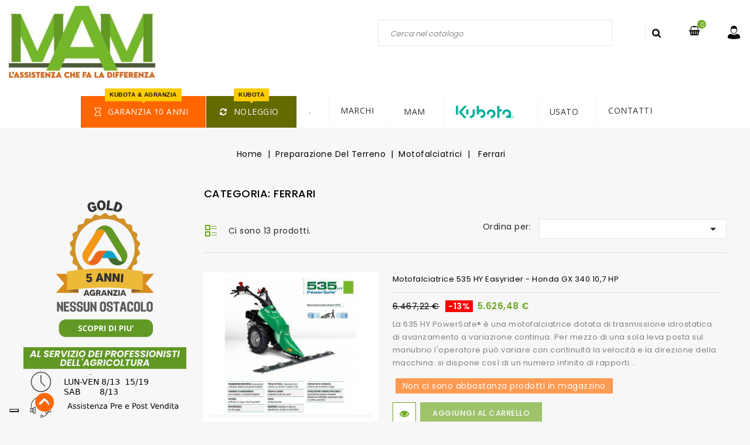

--- FILE ---
content_type: text/html; charset=utf-8
request_url: https://www.mam-srl.it/ferrari-c-42.html
body_size: 24657
content:
<!doctype html>
<html lang="it">

  <head>
    
      
<meta charset="utf-8">


<meta name="facebook-domain-verification" content="ba871hqrfuk9yvjf5jch0l6p6x77lz" />


<meta http-equiv="x-ua-compatible" content="ie=edge">




  <title>Sfalciatutto Bladerunner  Ferrari</title>
  <meta name="description" content="Acquista online trincia/sfalciatutto  Bladerunner Ferrari/bcs">
  <meta name="keywords" content="Trincia ferrari, sfalciatutto bcs,">
          <link rel="canonical" href="https://www.mam-srl.it/ferrari-c-42.html">
    
                  <link rel="alternate" href="https://www.mam-srl.it/ferrari-c-42.html" hreflang="it">
        





<meta name="viewport" content="width=device-width, initial-scale=1">



<link rel="icon" type="image/vnd.microsoft.icon" href="/img/favicon.ico?1642848098">
<link rel="shortcut icon" type="image/x-icon" href="/img/favicon.ico?1642848098">


<!-- Codezeel added -->
<link href="//fonts.googleapis.com/css?family=Poppins:200,300,400,500,600,700,800" rel="stylesheet">
<link href="//fonts.googleapis.com/css?family=Dancing+Script:400,700" rel="stylesheet">
<link href="https://fonts.googleapis.com/css?family=Lato&display=swap" rel="stylesheet">
<link href="https://fonts.googleapis.com/css?family=Roboto:300,400,500,700,900&display=swap" rel="stylesheet"> 

    <link rel="stylesheet" href="https://fonts.googleapis.com/css?family=Lato:100,300,regular,700,900%7CPoppins:300,regular,500,600,700,100,200,800,900%7COswald:300,regular,700%7CMontserrat:100,200,300,regular,500,600,700,800,900%7CRoboto:regular%7CRoboto+Slab:100,300,regular,700%7COpen+Sans:300,400%7CRaleway:100,200,300,500%7CDM+Serif+Display:regular,italic&amp;subset=latin%2Clatin-ext" type="text/css" media="all">
  <link rel="stylesheet" href="https://www.mam-srl.it/themes/Cactuplan/assets/cache/theme-059c7c1069.css" type="text/css" media="all">





  

  <script type="text/javascript">
        var LS_Meta = {"v":"6.6.9"};
        var hiPopupNotificationSettings = {"socialConnectUrl":"https:\/\/www.mam-srl.it\/module\/hipopupnotification\/socialConnect","secureKey":"87cb796c0ac6a9735d2d9c3635c90ec7"};
        var pixel_ids = "293646428532985";
        var pp_custom_add_to_cart = "";
        var prestashop = {"cart":{"products":[],"totals":{"total":{"type":"total","label":"Totale","amount":0,"value":"0,00\u00a0\u20ac"},"total_including_tax":{"type":"total","label":"Totale (tasse incl.)","amount":0,"value":"0,00\u00a0\u20ac"},"total_excluding_tax":{"type":"total","label":"Totale (tasse escl.)","amount":0,"value":"0,00\u00a0\u20ac"}},"subtotals":{"products":{"type":"products","label":"Totale parziale","amount":0,"value":"0,00\u00a0\u20ac"},"discounts":null,"shipping":{"type":"shipping","label":"Spedizione","amount":0,"value":"Gratis"},"tax":{"type":"tax","label":"Iva inclusa","amount":0,"value":"0,00\u00a0\u20ac"}},"products_count":0,"summary_string":"0 articoli","vouchers":{"allowed":1,"added":[]},"discounts":[],"minimalPurchase":0,"minimalPurchaseRequired":""},"currency":{"name":"Euro","iso_code":"EUR","iso_code_num":"978","sign":"\u20ac"},"customer":{"lastname":null,"firstname":null,"email":null,"birthday":null,"newsletter":null,"newsletter_date_add":null,"optin":null,"website":null,"company":null,"siret":null,"ape":null,"is_logged":false,"gender":{"type":null,"name":null},"addresses":[]},"language":{"name":"Italiano (Italian)","iso_code":"it","locale":"it-IT","language_code":"it","is_rtl":"0","date_format_lite":"d\/m\/Y","date_format_full":"d\/m\/Y H:i:s","id":1},"page":{"title":"","canonical":"https:\/\/www.mam-srl.it\/ferrari-c-42.html","meta":{"title":"Sfalciatutto Bladerunner  Ferrari","description":"Acquista online trincia\/sfalciatutto  Bladerunner Ferrari\/bcs","keywords":"Trincia ferrari, sfalciatutto bcs,","robots":"index"},"page_name":"category","body_classes":{"lang-it":true,"lang-rtl":false,"country-IT":true,"currency-EUR":true,"layout-left-column":true,"page-category":true,"tax-display-enabled":true,"category-id-42":true,"category-Ferrari":true,"category-id-parent-40":true,"category-depth-level-4":true},"admin_notifications":[]},"shop":{"name":"Mam srl","logo":"\/img\/mam-logo-1642848098.jpg","stores_icon":"\/img\/logo_stores.png","favicon":"\/img\/favicon.ico"},"urls":{"base_url":"https:\/\/www.mam-srl.it\/","current_url":"https:\/\/www.mam-srl.it\/ferrari-c-42.html","shop_domain_url":"https:\/\/www.mam-srl.it","img_ps_url":"https:\/\/www.mam-srl.it\/img\/","img_cat_url":"https:\/\/www.mam-srl.it\/img\/c\/","img_lang_url":"https:\/\/www.mam-srl.it\/img\/l\/","img_prod_url":"https:\/\/www.mam-srl.it\/img\/p\/","img_manu_url":"https:\/\/www.mam-srl.it\/img\/m\/","img_sup_url":"https:\/\/www.mam-srl.it\/img\/su\/","img_ship_url":"https:\/\/www.mam-srl.it\/img\/s\/","img_store_url":"https:\/\/www.mam-srl.it\/img\/st\/","img_col_url":"https:\/\/www.mam-srl.it\/img\/co\/","img_url":"https:\/\/www.mam-srl.it\/themes\/Cactuplan\/assets\/img\/","css_url":"https:\/\/www.mam-srl.it\/themes\/Cactuplan\/assets\/css\/","js_url":"https:\/\/www.mam-srl.it\/themes\/Cactuplan\/assets\/js\/","pic_url":"https:\/\/www.mam-srl.it\/upload\/","pages":{"address":"https:\/\/www.mam-srl.it\/indirizzo","addresses":"https:\/\/www.mam-srl.it\/indirizzi","authentication":"https:\/\/www.mam-srl.it\/login","cart":"https:\/\/www.mam-srl.it\/carrello","category":"https:\/\/www.mam-srl.it\/index.php?controller=category","cms":"https:\/\/www.mam-srl.it\/index.php?controller=cms","contact":"https:\/\/www.mam-srl.it\/contattaci","discount":"https:\/\/www.mam-srl.it\/buoni-sconto","guest_tracking":"https:\/\/www.mam-srl.it\/tracciatura-ospite","history":"https:\/\/www.mam-srl.it\/cronologia-ordini","identity":"https:\/\/www.mam-srl.it\/dati-personali","index":"https:\/\/www.mam-srl.it\/","my_account":"https:\/\/www.mam-srl.it\/account","order_confirmation":"https:\/\/www.mam-srl.it\/conferma-ordine","order_detail":"https:\/\/www.mam-srl.it\/index.php?controller=order-detail","order_follow":"https:\/\/www.mam-srl.it\/segui-ordine","order":"https:\/\/www.mam-srl.it\/ordine","order_return":"https:\/\/www.mam-srl.it\/index.php?controller=order-return","order_slip":"https:\/\/www.mam-srl.it\/buono-ordine","pagenotfound":"https:\/\/www.mam-srl.it\/pagina-non-trovata","password":"https:\/\/www.mam-srl.it\/recupero-password","pdf_invoice":"https:\/\/www.mam-srl.it\/index.php?controller=pdf-invoice","pdf_order_return":"https:\/\/www.mam-srl.it\/index.php?controller=pdf-order-return","pdf_order_slip":"https:\/\/www.mam-srl.it\/index.php?controller=pdf-order-slip","prices_drop":"https:\/\/www.mam-srl.it\/offerte","product":"https:\/\/www.mam-srl.it\/index.php?controller=product","search":"https:\/\/www.mam-srl.it\/ricerca","sitemap":"https:\/\/www.mam-srl.it\/Mappa del sito","stores":"https:\/\/www.mam-srl.it\/contatti","supplier":"https:\/\/www.mam-srl.it\/fornitori","register":"https:\/\/www.mam-srl.it\/login?create_account=1","order_login":"https:\/\/www.mam-srl.it\/ordine?login=1"},"alternative_langs":{"it":"https:\/\/www.mam-srl.it\/ferrari-c-42.html"},"theme_assets":"\/themes\/Cactuplan\/assets\/","actions":{"logout":"https:\/\/www.mam-srl.it\/?mylogout="},"no_picture_image":{"bySize":{"hsma_default":{"url":"https:\/\/www.mam-srl.it\/img\/p\/it-default-hsma_default.jpg","width":45,"height":45},"cart_default":{"url":"https:\/\/www.mam-srl.it\/img\/p\/it-default-cart_default.jpg","width":85,"height":71},"small_default":{"url":"https:\/\/www.mam-srl.it\/img\/p\/it-default-small_default.jpg","width":85,"height":71},"home_default":{"url":"https:\/\/www.mam-srl.it\/img\/p\/it-default-home_default.jpg","width":360,"height":302},"medium_default":{"url":"https:\/\/www.mam-srl.it\/img\/p\/it-default-medium_default.jpg","width":463,"height":388},"large_default":{"url":"https:\/\/www.mam-srl.it\/img\/p\/it-default-large_default.jpg","width":954,"height":800}},"small":{"url":"https:\/\/www.mam-srl.it\/img\/p\/it-default-hsma_default.jpg","width":45,"height":45},"medium":{"url":"https:\/\/www.mam-srl.it\/img\/p\/it-default-home_default.jpg","width":360,"height":302},"large":{"url":"https:\/\/www.mam-srl.it\/img\/p\/it-default-large_default.jpg","width":954,"height":800},"legend":""}},"configuration":{"display_taxes_label":true,"is_catalog":false,"show_prices":true,"opt_in":{"partner":false},"quantity_discount":{"type":"price","label":"Prezzo"},"voucher_enabled":1,"return_enabled":0},"field_required":[],"breadcrumb":{"links":[{"title":"Home","url":"https:\/\/www.mam-srl.it\/"},{"title":"Preparazione Del Terreno","url":"https:\/\/www.mam-srl.it\/preparazione-del-terreno-c-568.html"},{"title":"Motofalciatrici","url":"https:\/\/www.mam-srl.it\/motofalciatrici-c-40.html"},{"title":"Ferrari","url":"https:\/\/www.mam-srl.it\/ferrari-c-42.html"}],"count":4},"link":{"protocol_link":"https:\/\/","protocol_content":"https:\/\/"},"time":1769428976,"static_token":"4afeb297be78932e027e21f3913f1de6","token":"1b76714ebf7cbda2b204c9b649939d42"};
        var psr_icon_color = "#454545";
        var single_event_tracking = 0;
        var stgrecaptcha = {"invisible_v2":"1","site_key":"6Le9SZoUAAAAAIjGRC4p8cyZnV2HfZ5Jvi5FuUVS","login_attempts":"5","theme":"light","type":"image","size":"normal","lang":"it","logged_in":"0","no_connect":"1","news_delay":"1","login":{"enabled":"1","selector":"body#authentication #login-form .forgot-password","html":"<div class=\"stgr_login stgr_box form-group row\"><label class=\"col-md-3 form-control-label required\">Captcha<\/label><div class=\"col-md-9\"><div class=\"g-recaptcha\"><\/div><\/div><\/div>","append":"1"},"register":{"enabled":"1","selector":"body#authentication #customer-form > section","html":"<div class=\"stgr_register stgr_box form-group row\"><label class=\"col-md-3 form-control-label required\">Captcha<\/label><div class=\"col-md-9\"><div class=\"g-recaptcha\"><\/div><\/div><\/div>","append":"0"},"contact":{"enabled":"1","selector":".contact-form .form-fields","html":"<div class=\"stgr_contact stgr_box form-group row\"><label class=\"col-md-3 form-control-label required\">Captcha<\/label><div class=\"col-md-9\"><div class=\"g-recaptcha\"><\/div><\/div><\/div>","append":"0"},"opclogin":{"enabled":"1","selector":"body#checkout #login-form .forgot-password","html":"<div class=\"stgr_opclogin stgr_box form-group row\"><label class=\"col-md-3 form-control-label required\">Captcha<\/label><div class=\"col-md-9\"><div class=\"g-recaptcha\"><\/div><\/div><\/div>","append":"1"},"opcregister":{"enabled":"1","selector":"body#checkout #customer-form > section","html":"<div class=\"stgr_opcregister stgr_box form-group row\"><label class=\"col-md-3 form-control-label required\">Captcha<\/label><div class=\"col-md-9\"><div class=\"g-recaptcha\"><\/div><\/div><\/div>","append":"0"},"emailsubscription":{"enabled":"1","selector":".block_newsletter form .col-xs-12:first","html":"<div class=\"stgr_emailsubscription stgr_box col-xs-12 mt-1\"><div class=\"g-recaptcha\"><\/div><\/div>","append":"2"},"forms":{"login":{"id":"login","val":1,"name":"Login form"},"register":{"id":"register","val":1,"name":"Register form"},"contact":{"id":"contact","val":1,"name":"Contact form"},"opclogin":{"id":"opclogin","val":1,"name":"One page checkout Login form"},"opcregister":{"id":"opcregister","val":1,"name":"One page checkout register form"},"emailsubscription":{"id":"emailsubscription","val":1,"name":"Newsletter subscription"}}};
      </script>



  <script type="text/javascript">
    alertMessage = 'Non hai aggiunto nessuno dei prodotti della lista';
    buyTogetherOption = 0;
    isEnablingOptionBuyToGether = 1;
    displayStyleOption = 0;
    utilizeBlockCartAjax = 1;
    msgOutOfStock = 'Oops! This item is out of stock.';
    msgEmptyForm = 'Cannot submit a empty form.';
    orderUrl = 'https://www.mam-srl.it/ordine';
    ajaxRenderAccessoriesUrl = 'https://www.mam-srl.it/module/hsmultiaccessoriespro/Accessories';
    hsmaFormatCurrency = '4';
    hsmaPriceDisplayPrecision = 2;
    msgAvailableLater = 'Out of stock but backordering is allowed.';
    messageOutOfStock = 'Out of stock';
    isShowIconOutOfStock = 0;
</script><script type="text/javascript">
            var BON_MARQUEE_BACKGROUND = 000000;
            var BON_MARQUEE_TEXT_COLOR = false;
            var BON_MARQUEE_OPACITY = 1;
            var BON_MARQUEE_DIRECTION = 'left';
            var BON_MARQUEE_SCROLLD = false;
            var BON_MARQUEE_SCROLLA = 50;
            var BON_MARQUEE_CIRCULAR = 1;
            var BON_MARQUEE_DRAG = 1;
            var BON_MARQUEE_HOVERSTOP = 1;
    </script><script type="text/javascript">
	
		var psv = 1.7;
		var default_template = Boolean();
		var instagram_link_type = "page";
		var hide_accessories = Boolean();
		var language_is_rtl = Boolean(0);
	
</script><?php
/**
 * NOTICE OF LICENSE
 *
 * Smartsupp live chat - official plugin. Smartsupp is free live chat with visitor recording. 
 * The plugin enables you to create a free account or sign in with existing one. Pre-integrated 
 * customer info with WooCommerce (you will see names and emails of signed in webshop visitors).
 * Optional API for advanced chat box modifications.
 *
 * You must not modify, adapt or create derivative works of this source code
 *
 *  @author    Smartsupp
 *  @copyright 2021 Smartsupp.com
 *  @license   GPL-2.0+
**/ 
?>
<script type="text/javascript">
            var _smartsupp = _smartsupp || {};
            _smartsupp.key = '515d70243bc383f93a3a1995c7711030a9c212d7';
_smartsupp.cookieDomain = '.www.mam-srl.it';
_smartsupp.sitePlatform = 'Prestashop 1.7.5.2';
window.smartsupp||(function(d) {
                var s,c,o=smartsupp=function(){ o._.push(arguments)};o._=[];
                s=d.getElementsByTagName('script')[0];c=d.createElement('script');
                c.type='text/javascript';c.charset='utf-8';c.async=true;
                c.src='//www.smartsuppchat.com/loader.js';s.parentNode.insertBefore(c,s);
            })(document);
            </script><script type="text/javascript"></script><script type="text/javascript">
    
        var psv = 1.7;
        var enable_header_login_popup = Boolean();
        var enable_responsive = Boolean(1);
        var resize_start_point = 768;
        var enable_facebook_login = Boolean();
        var facebook_app_id = '';
        var gp_client_id = '';
        var enable_google_login = '';
        var my_account_url = 'https://www.mam-srl.it/account';
        var controller_name = 'category';
        var hi_popup_module_dir = '/modules/hipopupnotification';
        var popup_secure_key = '87cb796c0ac6a9735d2d9c3635c90ec7';
        var popup_sc_front_controller_dir = 'https://www.mam-srl.it/module/hipopupnotification/connect?content_only=1';
        var popup_sc_loader = 'https://www.mam-srl.it/modules/hipopupnotification/views/img/spinner.gif';
        var popup_sc_loader = 'https://www.mam-srl.it/modules/hipopupnotification/views/img/spinner.gif';
        var pn_back_url = '';
        var baseDir =   prestashop.urls.base_url  ;
        var hiPopup = {};
        var hiPopupExit = {};
    
</script>

<style type="text/css">
     @media (max-width: 0px) {
        .mfp-wrap, .mfp-bg{
            display: none;
        }
     }
</style>


<!-- emarketing start -->




<!-- emarketing end --><meta name="generator" content="Powered by Creative Slider 6.6.9 - Multi-Purpose, Responsive, Parallax, Mobile-Friendly Slider Module for PrestaShop." />
    <script 
		async 
		src="https://eu-library.klarnaservices.com/lib.js"
		data-client-id="ed02b3c6-75fe-5a04-b814-2be78ce7365c"
	></script>
<script type="text/javascript"><!--//--><![CDATA[//><!--
var _iub = _iub || [];
_iub.csConfiguration = {"ccpaApplies":true,"consentOnContinuedBrowsing":false,"cookiePolicyInOtherWindow":true,"enableCcpa":true,"floatingPreferencesButtonDisplay":"bottom-left","invalidateConsentWithoutLog":true,"perPurposeConsent":true,"siteId":1942986,"whitelabel":false,"cookiePolicyId":38684111,"lang":"it", "banner":{ "acceptButtonCaptionColor":"white","acceptButtonColor":"#229318","acceptButtonDisplay":true,"backgroundColor":"white","backgroundOverlay":true,"brandBackgroundColor":"#f7f7f7","closeButtonDisplay":false,"customizeButtonCaptionColor":"#4D4D4D","customizeButtonColor":"#DADADA","customizeButtonDisplay":true,"explicitWithdrawal":true,"listPurposes":true,"logo":"https://mam-srl.it/img/LOGO_B_2022_MAM_RETTANGOLARE.svg","position":"float-center","rejectButtonDisplay":true,"textColor":"black" }};
//--><!]]></script><script type="text/javascript" src="//cdn.iubenda.com/cs/ccpa/stub.js"></script><script type="text/javascript" src="//cdn.iubenda.com/cs/iubenda_cs.js"></script>
			<script type='text/javascript'>
				var iCallback = function(){};

				if('callback' in _iub.csConfiguration) {
					if('onConsentGiven' in _iub.csConfiguration.callback) iCallback = _iub.csConfiguration.callback.onConsentGiven;

					_iub.csConfiguration.callback.onConsentGiven = function() {
						iCallback();

						jQuery('noscript._no_script_iub').each(function (a, b) { var el = jQuery(b); el.after(el.html()); });
					};
				};
			</script><script type="text/javascript">
    (function() {
        window.sib = {
            equeue: [],
            client_key: "kw8pg1v0fj07n9klgf6bcgcq"
        };

    
        window.sendinblue = { } ;
        for (var j = ['track', 'identify', 'trackLink', 'page'], i = 0; i < j.length; i++) {
            (function(k) {
                window.sendinblue[k] = function() {
                    var arg = Array.prototype.slice.call(arguments);
                    (window.sib[k] || function() {
                        var t = { } ;
                        t[k] = arg;
                        window.sib.equeue.push(t);
                    })(arg[0], arg[1], arg[2]);
                };
            })(j[i]);
        }
        var n = document.createElement("script"),
            i = document.getElementsByTagName("script")[0];
        n.type = "text/javascript", n.id = "sendinblue-js", n.async = !0, n.src = "https://sibautomation.com/sa.js?plugin=prestashop&key=" + window.sib.client_key, i.parentNode.insertBefore(n, i), window.sendinblue.page();
    })();
</script>


    <meta id="js-rcpgtm-tracking-config" data-tracking-data="%7B%22bing%22%3A%7B%22tracking_id%22%3A%22%22%2C%22feed%22%3A%7B%22id_product_prefix%22%3A%22%22%2C%22id_product_source_key%22%3A%22id_product%22%2C%22id_variant_prefix%22%3A%22%22%2C%22id_variant_source_key%22%3A%22id_attribute%22%7D%7D%2C%22context%22%3A%7B%22browser%22%3A%7B%22device_type%22%3A1%7D%2C%22localization%22%3A%7B%22id_country%22%3A10%2C%22country_code%22%3A%22IT%22%2C%22id_currency%22%3A1%2C%22currency_code%22%3A%22EUR%22%2C%22id_lang%22%3A1%2C%22lang_code%22%3A%22it%22%7D%2C%22page%22%3A%7B%22controller_name%22%3A%22category%22%2C%22products_per_page%22%3A12%2C%22category%22%3A%7B%22id_category%22%3A42%2C%22name%22%3A%22Ferrari%22%2C%22path%22%3A%5B%22Home%22%2C%22Preparazione%20Del%20Terreno%22%2C%22Motofalciatrici%22%2C%22Testata%20MK236%22%2C%22Ferrari%22%5D%7D%2C%22search_term%22%3A%22%22%7D%2C%22shop%22%3A%7B%22id_shop%22%3A1%2C%22shop_name%22%3A%22mam%22%2C%22base_dir%22%3A%22https%3A%2F%2Fwww.mam-srl.it%2F%22%7D%2C%22tracking_module%22%3A%7B%22module_name%22%3A%22rcpgtagmanager%22%2C%22checkout_module%22%3A%7B%22module%22%3A%22default%22%2C%22controller%22%3A%22order%22%7D%2C%22service_version%22%3A%2217%22%2C%22token%22%3A%22a590f0a100ab5274b2e0ef24e8b08197%22%7D%2C%22user%22%3A%5B%5D%7D%2C%22criteo%22%3A%7B%22tracking_id%22%3A%22%22%2C%22feed%22%3A%7B%22id_product_prefix%22%3A%22%22%2C%22id_product_source_key%22%3A%22id_product%22%2C%22id_variant_prefix%22%3A%22%22%2C%22id_variant_source_key%22%3A%22id_attribute%22%7D%7D%2C%22facebook%22%3A%7B%22tracking_id%22%3A%22%22%2C%22feed%22%3A%7B%22id_product_prefix%22%3A%22%22%2C%22id_product_source_key%22%3A%22id_product%22%2C%22id_variant_prefix%22%3A%22%22%2C%22id_variant_source_key%22%3A%22id_attribute%22%7D%7D%2C%22ga4%22%3A%7B%22tracking_id%22%3A%22G-RKNHTS5PVB%22%2C%22is_data_import%22%3Atrue%7D%2C%22gads%22%3A%7B%22tracking_id%22%3A%22314878844%22%2C%22merchant_id%22%3A%22541877540%22%2C%22conversion_labels%22%3A%7B%22create_account%22%3A%22%22%2C%22product_view%22%3A%22%22%2C%22add_to_cart%22%3A%22%22%2C%22begin_checkout%22%3A%22%22%2C%22purchase%22%3A%22%22%7D%7D%2C%22gfeeds%22%3A%7B%22retail%22%3A%7B%22is_enabled%22%3Atrue%2C%22id_product_prefix%22%3A%22%22%2C%22id_product_source_key%22%3A%22id_product%22%2C%22id_variant_prefix%22%3A%22%22%2C%22id_variant_source_key%22%3A%22id_attribute%22%7D%2C%22custom%22%3A%7B%22is_enabled%22%3Afalse%2C%22id_product_prefix%22%3A%22%22%2C%22id_product_source_key%22%3A%22id_product%22%2C%22id_variant_prefix%22%3A%22%22%2C%22id_variant_source_key%22%3A%22id_attribute%22%2C%22is_id2%22%3Afalse%7D%7D%2C%22gtm%22%3A%7B%22tracking_id%22%3A%22GTM-TMMWWMX%22%2C%22is_disable_tracking%22%3Afalse%2C%22server_url%22%3A%22%22%7D%2C%22optimize%22%3A%7B%22tracking_id%22%3A%22%22%2C%22is_async%22%3Afalse%2C%22hiding_class_name%22%3A%22optimize-loading%22%2C%22hiding_timeout%22%3A3000%7D%2C%22pinterest%22%3A%7B%22tracking_id%22%3A%22%22%2C%22feed%22%3A%7B%22id_product_prefix%22%3A%22%22%2C%22id_product_source_key%22%3A%22id_product%22%2C%22id_variant_prefix%22%3A%22%22%2C%22id_variant_source_key%22%3A%22id_attribute%22%7D%7D%2C%22tiktok%22%3A%7B%22tracking_id%22%3A%22%22%2C%22feed%22%3A%7B%22id_product_prefix%22%3A%22%22%2C%22id_product_source_key%22%3A%22id_product%22%2C%22id_variant_prefix%22%3A%22%22%2C%22id_variant_source_key%22%3A%22id_attribute%22%7D%7D%2C%22twitter%22%3A%7B%22tracking_id%22%3A%22%22%2C%22events%22%3A%7B%22add_to_cart_id%22%3A%22%22%2C%22payment_info_id%22%3A%22%22%2C%22checkout_initiated_id%22%3A%22%22%2C%22product_view_id%22%3A%22%22%2C%22lead_id%22%3A%22%22%2C%22purchase_id%22%3A%22%22%2C%22search_id%22%3A%22%22%7D%2C%22feed%22%3A%7B%22id_product_prefix%22%3A%22%22%2C%22id_product_source_key%22%3A%22id_product%22%2C%22id_variant_prefix%22%3A%22%22%2C%22id_variant_source_key%22%3A%22id_attribute%22%7D%7D%7D">
    <script type="text/javascript" data-keepinline="true" data-cfasync="false" src="/modules/rcpgtagmanager/views/js/hook/trackingClient.bundle.js"></script>






<!-- Global site tag (gtag.js) - Google Ads: 314878844 -->
<script async src="https://www.googletagmanager.com/gtag/js?id=AW-314878844"></script>
<script>
  window.dataLayer = window.dataLayer || [];
  function gtag(){dataLayer.push(arguments);}
  gtag('js', new Date());

  gtag('config', 'AW-314878844');
</script>
<!-- Google tag (gtag.js) -->
<script async src="https://www.googletagmanager.com/gtag/js?id=G-RKNHTS5PVB"></script>
<script>
  window.dataLayer = window.dataLayer || [];
  function gtag(){dataLayer.push(arguments);}
  gtag('js', new Date());

  gtag('config', 'G-RKNHTS5PVB');
</script>


<!-- Leadinfo tracking code -->

<script>
(function(l,e,a,d,i,n,f,o){if(!l[i]){l.GlobalLeadinfoNamespace=l.GlobalLeadinfoNamespace||[];
l.GlobalLeadinfoNamespace.push(i);l[i]=function(){(l[i].q=l[i].q||[]).push(arguments)};l[i].t=l[i].t||n;
l[i].q=l[i].q||[];o=e.createElement(a);f=e.getElementsByTagName(a)[0];o.async=1;o.src=d;f.parentNode.insertBefore(o,f);}
}(window,document,'script','https://cdn.leadinfo.net/ping.js','leadinfo','LI-674F022BE5587'));
</script>
    
  </head>

  <body id="category" class="lang-it country-it currency-eur layout-left-column page-category tax-display-enabled category-id-42 category-ferrari category-id-parent-40 category-depth-level-4">

    
    	
    

    <main id="page">
      
              

      <header id="header">
        
          
  <div class="header-banner">
    
	  </div>



<nav class="header-nav">
	<div class="container">
        
					<div class="left-nav">
				
			</div>
			
			<div class="right-nav">
				
			</div>
				
		        
	</div>
</nav>



	<div class="header-top">
		<div class="container">
			
								
		</div>
		<div class="header-top-wrapper">
			<div class="container">
				<div class="header-top-inner">
					<div class="header_logo" >
						<a href="https://www.mam-srl.it/">
						<img class="logo img-responsive" src="/img/mam-logo-1642848098.jpg" alt="Mam srl">
						</a>
						<meta name="facebook-domain-verification" content="ba871hqrfuk9yvjf5jch0l6p6x77lz" />
					</div>
					  <div class="user-info dropdown js-dropdown">
  	<span class="user-info-title expand-more _gray-darker" data-toggle="dropdown"><span class="account_text">My Account</span></span>
    <ul class="dropdown-menu">
	      <li>
	  <a
        class="dropdown-item"
		href="https://www.mam-srl.it/account"
        title="Accedi al tuo account cliente"
        rel="nofollow"
      >
        <span>Accedi o Registrati</span>
      </a>
	  </li>
    	</ul>
  </div><div id="desktop_cart">
  <div class="blockcart cart-preview inactive" data-refresh-url="//www.mam-srl.it/module/ps_shoppingcart/ajax">
    <div class="header blockcart-header dropdown js-dropdown">
		 
		<a class="shopping-cart" rel="nofollow" href="//www.mam-srl.it/carrello?action=show" >
			<span class="hidden-sm-down">Carrello</span>
			<span class="cart-products-count">0</span>
		</a>
		 
		
	      </div>
  </div>
</div>
<!-- Block search module TOP -->
<div id="search_widget" class="col-lg-4 col-md-5 col-sm-12 search-widget" data-search-controller-url="//www.mam-srl.it/ricerca">
	<span class="search_button"></span>
	<div class="search_toggle">
		<form method="get" action="//www.mam-srl.it/ricerca">
			<input type="hidden" name="controller" value="search">
			<input type="text" name="s" value="" placeholder="Cerca nel catalogo">
			<button type="submit">
			</button>
		</form>
	</div>
</div>
<!-- /Block search module TOP -->



<div id="globo-hidden-menu-displayTop-9" class="globo-hidden-menu-clearfix clearfix col-lg-12">
    <input type="hidden" name="url_module_gmenu" value="https://www.mam-srl.it/module/g_megamenu/gmegamenu"/>
    <input type="hidden" name="gid_menu" value="9&getMenumobile"/>
    <a class="globomenu-responsive-toggle globomenu-responsive-toggle-main globomenu-responsive-toggle-content-align-center"><i class="fa fa-bars"></i>Menu</a>

    <ul class="globomenu globomenu-nojs globomenu-main globomenu-horizontal globomenu-transition-fade globomenu-items-align-center  globomenu-bordered   globomenu-menumobile-bordered   globomenu-trigger-hover globomenu-responsive globomenu-responsive-default globomenu-responsive-collapse">
        <li data-id="1409" id="globomenu-item-1409" class="globomenu-item  globomenu-item-level-0 globomenu-item-normal  "><a class="globomenu-target  globomenu-item-layout-icon_left globomenu-target-with-icon globomenu-item-layout-icon_left colorproCAA93E67" href="https://www.mam-srl.it/content/22-garanzia-trattori-kubota-10-anni"><i class="globomenu-icon fa fa-hourglass-o"></i><span class="globomenu-target-title globomenu-target-text">GARANZIA 10 ANNI <span class="gm-badge" style="color:#111;"><span class="gm-badge-bubble" style="background:#FC0;color:#111;">KUBOTA &amp; AGRANZIA</span></span></span><span class="globomenu-submnretractor"></span></a><style>#globo-hidden-menu-displayTop-9 
                .globomenu-responsive-default.globomenu-responsive
                .globomenu-item.globomenu-item-level-0>.globomenu-target.colorproCAA93E67
                {
                    background:#FF6600!important;
                    color:#FFFFFF!important
                }
                #globo-hidden-menu-displayTop-9
                .globomenu-responsive-default.globomenu-responsive .globomenu-item.globomenu-item-level-0>.globomenu-target.colorproCAA93E67>span
                    {
                        background:#FF6600!important;
                        color:#FFFFFF!important
                    }
                #globo-hidden-menu-displayTop-9
                .globomenu-responsive-default.globomenu-responsive
                .globomenu-item.globomenu-item-level-0>.globomenu-target.colorproCAA93E67>i
                {
                    background:#FF6600!important;
                    color:#FFFFFF!important
                }
                
                #globo-hidden-menu-displayTop-9 
                .globomenu-responsive-default.globomenu-responsive
                .globomenu-item.globomenu-item-level-0>.globomenu-target.colorproCAA93E67:hover,
                #globo-hidden-menu-displayTop-9 
                .globomenu-responsive-default.globomenu-responsive 
                .globomenu-item.globomenu-item-level-0.globomenu-active>.globomenu-target.colorproCAA93E67
                {
                    background:!important;
                    color:#111111!important
                }
                #globo-hidden-menu-displayTop-9
                .globomenu-responsive-default.globomenu-responsive .globomenu-item.globomenu-item-level-0>.globomenu-target.colorproCAA93E67:hover>span,
                #globo-hidden-menu-displayTop-9
                .globomenu-responsive-default.globomenu-responsive .globomenu-item.globomenu-item-level-0.globomenu-active>.globomenu-target.colorproCAA93E67>span

                    {
                        background:!important;
                        color:#111111!important
                    }
                #globo-hidden-menu-displayTop-9
                .globomenu-responsive-default.globomenu-responsive
                .globomenu-item.globomenu-item-level-0>.globomenu-target.colorproCAA93E67:hover>i,
                #globo-hidden-menu-displayTop-9
                .globomenu-responsive-default.globomenu-responsive
                .globomenu-item.globomenu-item-level-0.globomenu-active>.globomenu-target.colorproCAA93E67>i
                
                {
                    background:!important;
                    color:#111111!important
                }</style></li><li data-id="1596" id="globomenu-item-1596" class="globomenu-item  globomenu-item-level-0 globomenu-item-has-children globomenu-submenu-dropdown globomenu-has-submenu-drop globomenu-has-submenu-flyout  "><a class="globomenu-target  globomenu-item-layout-icon_left globomenu-target-with-icon globomenu-item-layout-icon_left colorproCE35F07F" href="https://www.mam-srl.it/content/20-noleggio-operativo-5-anni"><i class="globomenu-icon fa fa-refresh"></i><span class="globomenu-target-title globomenu-target-text">NOLEGGIO <span class="gm-badge" style="color:#111;"><span class="gm-badge-bubble" style="background:#FC0;color:#111;">KUBOTA</span></span></span><span class="globomenu-submnretractor"></span></a><style>#globo-hidden-menu-displayTop-9 
                .globomenu-responsive-default.globomenu-responsive
                .globomenu-item.globomenu-item-level-0>.globomenu-target.colorproCE35F07F
                {
                    background:#626a00!important;
                    color:#FFFFFF!important
                }
                #globo-hidden-menu-displayTop-9
                .globomenu-responsive-default.globomenu-responsive .globomenu-item.globomenu-item-level-0>.globomenu-target.colorproCE35F07F>span
                    {
                        background:#626a00!important;
                        color:#FFFFFF!important
                    }
                #globo-hidden-menu-displayTop-9
                .globomenu-responsive-default.globomenu-responsive
                .globomenu-item.globomenu-item-level-0>.globomenu-target.colorproCE35F07F>i
                {
                    background:#626a00!important;
                    color:#FFFFFF!important
                }
                
                #globo-hidden-menu-displayTop-9 
                .globomenu-responsive-default.globomenu-responsive
                .globomenu-item.globomenu-item-level-0>.globomenu-target.colorproCE35F07F:hover,
                #globo-hidden-menu-displayTop-9 
                .globomenu-responsive-default.globomenu-responsive 
                .globomenu-item.globomenu-item-level-0.globomenu-active>.globomenu-target.colorproCE35F07F
                {
                    background:!important;
                    color:#111111!important
                }
                #globo-hidden-menu-displayTop-9
                .globomenu-responsive-default.globomenu-responsive .globomenu-item.globomenu-item-level-0>.globomenu-target.colorproCE35F07F:hover>span,
                #globo-hidden-menu-displayTop-9
                .globomenu-responsive-default.globomenu-responsive .globomenu-item.globomenu-item-level-0.globomenu-active>.globomenu-target.colorproCE35F07F>span

                    {
                        background:!important;
                        color:#111111!important
                    }
                #globo-hidden-menu-displayTop-9
                .globomenu-responsive-default.globomenu-responsive
                .globomenu-item.globomenu-item-level-0>.globomenu-target.colorproCE35F07F:hover>i,
                #globo-hidden-menu-displayTop-9
                .globomenu-responsive-default.globomenu-responsive
                .globomenu-item.globomenu-item-level-0.globomenu-active>.globomenu-target.colorproCE35F07F>i
                
                {
                    background:!important;
                    color:#111111!important
                }</style><ul class="globomenu-submenu globomenu-grid-row globomenu-submenu-drop globomenu-submenu-type-flyout globomenu-vertical_dropdown globomn-jc-left  "><li data-id="1683" id="globomenu-item-1683" class="globomenu-item  globomenu-item-normal  "><a class="globomenu-target  globomenu-item-layout-image_left " href="https://www.mam-srl.it/noleggio-a-lungo-termine-kubota-c-577.html"><span class="globomenu-target-title globomenu-target-text">Macchine a Noleggio</span><span class="globomenu-submnretractor"></span></a></li><li class="globomenu-retractor globomenu-retractor-mobile"><i class="fa fa-times"></i> Chiudi</li></ul></li><li data-id="1518" id="globomenu-item-1518" class="globomenu-item  globomenu-item-level-0 globomenu-item-has-children globomenu-has-submenu-drop globomenu-has-submenu-mega globomenu-submenu-align-full_width "><span class="globomenu-target  globomenu-item-layout-text_only "><span class="globomenu-target-title globomenu-target-text">.</span><span class="globomenu-submnretractor"></span></span><ul class="globomenu-submenu globomenu-grid-row globomenu-submenu-drop globomenu-submenu-type-mega globomenu-submenu-align-center   submenu_background_center " style="background-color:#FFF;text-align:center;"><li data-id="1519" id="globomenu-item-1519" class="globomenu-item  globomenu-item-header globomenu-has-submenu-stack globomenu-column globomenu-column-1-8 "><span class="globomenu-target  globomenu-item-layout-stack "><span class="globomenu-target-title globomenu-target-text">GESTIONE E TAGLIO DELL’ERBA</span><span class="globomenu-submnretractor"></span></span><ul class="globomenu-submenu globomenu-grid-row globomenu-submenu-type-auto globomenu-submenu-type-stack  "><li data-id="1520" id="globomenu-item-1520" class="globomenu-item  globomenu-item-normal  "><a class="globomenu-target  globomenu-target-with-image globomenu-item-layout-image_left " href="https://www.mam-srl.it/decespugliatori-a-motore-c-371.html"><img class="globomenu-image globomenu-image-size-globomenu-image-size" src="https://www.mam-srl.it/modules/g_megamenu/image/_decespugliatori oleomac.svg" alt="Decespugliatori"/><span class="globomenu-target-title globomenu-target-text">Decespugliatori</span><span class="globomenu-submnretractor"></span></a></li><li data-id="1521" id="globomenu-item-1521" class="globomenu-item  globomenu-item-normal  "><a class="globomenu-target  globomenu-target-with-image globomenu-item-layout-image_left " href="https://www.mam-srl.it/rasaerba-tagliaerba-c-373.html"><img class="globomenu-image globomenu-image-size-globomenu-image-size" src="https://www.mam-srl.it/modules/g_megamenu/image/_rasaerba robot e a motore.svg" alt="Rasaerba - Tagliaerba"/><span class="globomenu-target-title globomenu-target-text">Rasaerba - Tagliaerba</span><span class="globomenu-submnretractor"></span></a></li><li data-id="1522" id="globomenu-item-1522" class="globomenu-item  globomenu-item-normal  "><a class="globomenu-target  globomenu-target-with-image globomenu-item-layout-image_left " href="https://www.mam-srl.it/rasaerba-robot-c-378.html"><img class="globomenu-image globomenu-image-size-globomenu-image-size" src="https://www.mam-srl.it/modules/g_megamenu/image/_robot rasaerba_.svg" alt="Robot Rasaerba"/><span class="globomenu-target-title globomenu-target-text">Robot Rasaerba</span><span class="globomenu-submnretractor"></span></a></li><li data-id="1523" id="globomenu-item-1523" class="globomenu-item  globomenu-item-normal  "><a class="globomenu-target  globomenu-target-with-image globomenu-item-layout-image_left " href="https://www.mam-srl.it/trattorini-rasaerba-c-379.html"><img class="globomenu-image globomenu-image-size-globomenu-image-size" src="https://www.mam-srl.it/modules/g_megamenu/image/_trattorini rasaerba.svg" alt="Trattorini Rasaerba"/><span class="globomenu-target-title globomenu-target-text">Trattorini Rasaerba</span><span class="globomenu-submnretractor"></span></a></li><li data-id="1524" id="globomenu-item-1524" class="globomenu-item  globomenu-item-normal  "><a class="globomenu-target  globomenu-target-with-image globomenu-item-layout-image_left " href="https://www.mam-srl.it/sfalciatutto-trinciasarmenti-c-468.html"><img class="globomenu-image globomenu-image-size-globomenu-image-size" src="https://www.mam-srl.it/modules/g_megamenu/image/_sfalciatutto.svg" alt="Sfalciatutto - Trinciasarmenti"/><span class="globomenu-target-title globomenu-target-text">Sfalciatutto - Trinciasarmenti</span><span class="globomenu-submnretractor"></span></a></li><li data-id="1525" id="globomenu-item-1525" class="globomenu-item  globomenu-item-normal  "><a class="globomenu-target  globomenu-target-with-image globomenu-item-layout-image_left " href="https://www.mam-srl.it/arieggiatori-c-382.html"><img class="globomenu-image globomenu-image-size-globomenu-image-size" src="https://www.mam-srl.it/modules/g_megamenu/image/_arieggiatori.svg" alt="Arieggiatori"/><span class="globomenu-target-title globomenu-target-text">Arieggiatori</span><span class="globomenu-submnretractor"></span></a></li><li data-id="1566" id="globomenu-item-1566" class="globomenu-item  globomenu-item-normal  "><a class="globomenu-target  globomenu-target-with-image globomenu-item-layout-image_left " href="https://www.mam-srl.it/trattorini-c-346.html"><img class="globomenu-image globomenu-image-size-globomenu-image-size" src="https://www.mam-srl.it/modules/g_megamenu/image/_trattorini rasaerba.svg" alt="Trattorini Kubota"/><span class="globomenu-target-title globomenu-target-text">Trattorini Kubota</span><span class="globomenu-submnretractor"></span></a></li></ul></li><li data-id="1526" id="globomenu-item-1526" class="globomenu-item  globomenu-item-header globomenu-has-submenu-stack globomenu-column globomenu-column-1-8 "><span class="globomenu-target  globomenu-item-layout-stack "><span class="globomenu-target-title globomenu-target-text">PREPARAZIONE DEL TERRENO</span><span class="globomenu-submnretractor"></span></span><ul class="globomenu-submenu globomenu-grid-row globomenu-submenu-type-auto globomenu-submenu-type-stack  "><li data-id="1527" id="globomenu-item-1527" class="globomenu-item  globomenu-item-normal  "><a class="globomenu-target  globomenu-target-with-image globomenu-item-layout-image_left " href="https://www.mam-srl.it/motocoltivatori-c-14.html"><img class="globomenu-image globomenu-image-size-globomenu-image-size" src="https://www.mam-srl.it/modules/g_megamenu/image/_motocoltivatori diese e benzina.svg" alt="Motocoltivatori"/><span class="globomenu-target-title globomenu-target-text">Motocoltivatori</span><span class="globomenu-submnretractor"></span></a></li><li data-id="1528" id="globomenu-item-1528" class="globomenu-item  globomenu-item-normal  "><a class="globomenu-target  globomenu-target-with-image globomenu-item-layout-image_left " href="https://www.mam-srl.it/motozappe-c-136.html"><img class="globomenu-image globomenu-image-size-globomenu-image-size" src="https://www.mam-srl.it/modules/g_megamenu/image/_motozappe professionali_.svg" alt="Motozappe"/><span class="globomenu-target-title globomenu-target-text">Motozappe</span><span class="globomenu-submnretractor"></span></a></li><li data-id="1529" id="globomenu-item-1529" class="globomenu-item  globomenu-item-normal  "><a class="globomenu-target  globomenu-target-with-image globomenu-item-layout-image_left " href="https://www.mam-srl.it/motofalciatrici-c-40.html"><img class="globomenu-image globomenu-image-size-globomenu-image-size" src="https://www.mam-srl.it/modules/g_megamenu/image/_motofalciatrici.svg" alt="Motofalciatrici"/><span class="globomenu-target-title globomenu-target-text">Motofalciatrici</span><span class="globomenu-submnretractor"></span></a></li><li data-id="1530" id="globomenu-item-1530" class="globomenu-item  globomenu-item-normal  "><a class="globomenu-target  globomenu-target-with-image globomenu-item-layout-image_left " href="https://www.mam-srl.it/accessori-motocoltivatori-c-38.html"><img class="globomenu-image globomenu-image-size-globomenu-image-size" src="https://www.mam-srl.it/modules/g_megamenu/image/_accessori motocoltivatori.svg" alt="Accessori Motocoltivatori"/><span class="globomenu-target-title globomenu-target-text">Accessori Motocoltivatori</span><span class="globomenu-submnretractor"></span></a></li></ul></li><li data-id="1531" id="globomenu-item-1531" class="globomenu-item  globomenu-item-header globomenu-has-submenu-stack globomenu-column globomenu-column-1-8 "><span class="globomenu-target  globomenu-item-layout-stack "><span class="globomenu-target-title globomenu-target-text">RACCOLTA DELLE OLIVE</span><span class="globomenu-submnretractor"></span></span><ul class="globomenu-submenu globomenu-grid-row globomenu-submenu-type-auto globomenu-submenu-type-stack  "><li data-id="1532" id="globomenu-item-1532" class="globomenu-item  globomenu-item-normal  "><a class="globomenu-target  globomenu-target-with-image globomenu-item-layout-image_left " href="https://www.mam-srl.it/abbacchiatori-c-498.html"><img class="globomenu-image globomenu-image-size-globomenu-image-size" src="https://www.mam-srl.it/modules/g_megamenu/image/__abbacchiatori.svg" alt="Abbacchiatori"/><span class="globomenu-target-title globomenu-target-text">Abbacchiatori</span><span class="globomenu-submnretractor"></span></a></li><li data-id="1533" id="globomenu-item-1533" class="globomenu-item  globomenu-item-normal  "><a class="globomenu-target  globomenu-target-with-image globomenu-item-layout-image_left " href="https://www.mam-srl.it/motocompressori-c-255.html"><img class="globomenu-image globomenu-image-size-globomenu-image-size" src="https://www.mam-srl.it/modules/g_megamenu/image/__motocompressore_.svg" alt="Motocompressori"/><span class="globomenu-target-title globomenu-target-text">Motocompressori</span><span class="globomenu-submnretractor"></span></a></li></ul></li><li data-id="1535" id="globomenu-item-1535" class="globomenu-item  globomenu-item-header globomenu-has-submenu-stack globomenu-column globomenu-column-1-8 "><span class="globomenu-target  globomenu-item-layout-stack "><span class="globomenu-target-title globomenu-target-text">TAGLIO E POTATURA</span><span class="globomenu-submnretractor"></span></span><ul class="globomenu-submenu globomenu-grid-row globomenu-submenu-type-auto globomenu-submenu-type-stack  "><li data-id="1536" id="globomenu-item-1536" class="globomenu-item  globomenu-item-normal  "><a class="globomenu-target  globomenu-target-with-image globomenu-item-layout-image_left " href="https://www.mam-srl.it/motoseghe-c-355.html"><img class="globomenu-image globomenu-image-size-globomenu-image-size" src="https://www.mam-srl.it/modules/g_megamenu/image/_motoseghe.svg" alt="Motoseghe"/><span class="globomenu-target-title globomenu-target-text">Motoseghe</span><span class="globomenu-submnretractor"></span></a></li><li data-id="1537" id="globomenu-item-1537" class="globomenu-item  globomenu-item-normal  "><a class="globomenu-target  globomenu-target-with-image globomenu-item-layout-image_left " href="https://www.mam-srl.it/potatori-e-troncarami-c-501.html"><img class="globomenu-image globomenu-image-size-globomenu-image-size" src="https://www.mam-srl.it/modules/g_megamenu/image/_potatori zanon.svg" alt="Potatori"/><span class="globomenu-target-title globomenu-target-text">Potatori</span><span class="globomenu-submnretractor"></span></a></li><li data-id="1538" id="globomenu-item-1538" class="globomenu-item  globomenu-item-normal  "><a class="globomenu-target  globomenu-target-with-image globomenu-item-layout-image_left " href="https://www.mam-srl.it/forbici-per-potatura-agevolata-c-500.html"><img class="globomenu-image globomenu-image-size-globomenu-image-size" src="https://www.mam-srl.it/modules/g_megamenu/image/_forbici elettroniche e manuali potatura.svg" alt="Forbici Potatura"/><span class="globomenu-target-title globomenu-target-text">Forbici Potatura</span><span class="globomenu-submnretractor"></span></a></li><li data-id="1539" id="globomenu-item-1539" class="globomenu-item  globomenu-item-normal  "><a class="globomenu-target  globomenu-target-with-image globomenu-item-layout-image_left " href="https://www.mam-srl.it/tagliasiepi-c-360.html"><img class="globomenu-image globomenu-image-size-globomenu-image-size" src="https://www.mam-srl.it/modules/g_megamenu/image/_tagliasiepi.svg" alt="Tagliasiepi"/><span class="globomenu-target-title globomenu-target-text">Tagliasiepi</span><span class="globomenu-submnretractor"></span></a></li><li data-id="1540" id="globomenu-item-1540" class="globomenu-item  globomenu-item-normal  "><a class="globomenu-target  globomenu-target-with-image globomenu-item-layout-image_left " href="https://www.mam-srl.it/legatrici-c-502.html"><img class="globomenu-image globomenu-image-size-globomenu-image-size" src="https://www.mam-srl.it/modules/g_megamenu/image/_legatrici.svg" alt="Legatrici"/><span class="globomenu-target-title globomenu-target-text">Legatrici</span><span class="globomenu-submnretractor"></span></a></li><li data-id="1541" id="globomenu-item-1541" class="globomenu-item  globomenu-item-normal  "><a class="globomenu-target  globomenu-target-with-image globomenu-item-layout-image_left " href="https://www.mam-srl.it/biotrituratori-e-cippatori-c-26.html"><img class="globomenu-image globomenu-image-size-globomenu-image-size" src="https://www.mam-srl.it/modules/g_megamenu/image/_biotrituratore_.svg" alt="Biotrituratori e Cippatori"/><span class="globomenu-target-title globomenu-target-text">Biotrituratori e Cippatori</span><span class="globomenu-submnretractor"></span></a></li></ul></li><li data-id="1542" id="globomenu-item-1542" class="globomenu-item  globomenu-item-header globomenu-has-submenu-stack globomenu-column globomenu-column-1-8 "><span class="globomenu-target  globomenu-item-layout-stack "><span class="globomenu-target-title globomenu-target-text">PULIZIA E TRASPORTO</span><span class="globomenu-submnretractor"></span></span><ul class="globomenu-submenu globomenu-grid-row globomenu-submenu-type-auto globomenu-submenu-type-stack  "><li data-id="1543" id="globomenu-item-1543" class="globomenu-item  globomenu-item-normal  "><a class="globomenu-target  globomenu-target-with-image globomenu-item-layout-image_left " href="https://www.mam-srl.it/idropulitrici-c-407.html"><img class="globomenu-image globomenu-image-size-globomenu-image-size" src="https://www.mam-srl.it/modules/g_megamenu/image/_idropulitrici.svg" alt="Idropulitrici"/><span class="globomenu-target-title globomenu-target-text">Idropulitrici</span><span class="globomenu-submnretractor"></span></a></li><li data-id="1544" id="globomenu-item-1544" class="globomenu-item  globomenu-item-normal  "><a class="globomenu-target  globomenu-target-with-image globomenu-item-layout-image_left " href="https://www.mam-srl.it/motocarriole-con-cingoli-e-ruote-c-224.html"><img class="globomenu-image globomenu-image-size-globomenu-image-size" src="https://www.mam-srl.it/modules/g_megamenu/image/_motocariole.svg" alt="Motocarriole"/><span class="globomenu-target-title globomenu-target-text">Motocarriole</span><span class="globomenu-submnretractor"></span></a></li><li data-id="1545" id="globomenu-item-1545" class="globomenu-item  globomenu-item-normal  "><a class="globomenu-target  globomenu-target-with-image globomenu-item-layout-image_left " href="https://www.mam-srl.it/soffiatori-c-364.html"><img class="globomenu-image globomenu-image-size-globomenu-image-size" src="https://www.mam-srl.it/modules/g_megamenu/image/_soffiatori.svg" alt="Soffiatori"/><span class="globomenu-target-title globomenu-target-text">Soffiatori</span><span class="globomenu-submnretractor"></span></a></li><li data-id="1546" id="globomenu-item-1546" class="globomenu-item  globomenu-item-normal  "><a class="globomenu-target  globomenu-target-with-image globomenu-item-layout-image_left " href="https://www.mam-srl.it/spazzaneve-a-motore-c-542.html"><img class="globomenu-image globomenu-image-size-globomenu-image-size" src="https://www.mam-srl.it/modules/g_megamenu/image/_motospazzaneve.svg" alt="Spazzaneve a Motore"/><span class="globomenu-target-title globomenu-target-text">Spazzaneve a Motore</span><span class="globomenu-submnretractor"></span></a></li><li data-id="1547" id="globomenu-item-1547" class="globomenu-item  globomenu-item-normal  "><a class="globomenu-target  globomenu-target-with-image globomenu-item-layout-image_left " href="https://www.mam-srl.it/spazzatrice-c-536.html"><img class="globomenu-image globomenu-image-size-globomenu-image-size" src="https://www.mam-srl.it/modules/g_megamenu/image/_spazzatrice.svg" alt="Spazzatrici"/><span class="globomenu-target-title globomenu-target-text">Spazzatrici</span><span class="globomenu-submnretractor"></span></a></li><li data-id="1548" id="globomenu-item-1548" class="globomenu-item  globomenu-item-normal  "><a class="globomenu-target  globomenu-target-with-image globomenu-item-layout-image_left " href="https://www.mam-srl.it/trattori-e-attrezzi-agricoli-c-47.html"><img class="globomenu-image globomenu-image-size-globomenu-image-size" src="https://www.mam-srl.it/modules/g_megamenu/image/_trattori kubota e ferrari.svg" alt="Trattori Agricoli"/><span class="globomenu-target-title globomenu-target-text">Trattori Agricoli</span><span class="globomenu-submnretractor"></span></a></li></ul></li><li data-id="1550" id="globomenu-item-1550" class="globomenu-item  globomenu-item-header globomenu-has-submenu-stack globomenu-column globomenu-column-1-8 "><span class="globomenu-target  globomenu-item-layout-stack "><span class="globomenu-target-title globomenu-target-text">TRATTAMENTI E IRRORAZIONE</span><span class="globomenu-submnretractor"></span></span><ul class="globomenu-submenu globomenu-grid-row globomenu-submenu-type-auto globomenu-submenu-type-stack  "><li data-id="1551" id="globomenu-item-1551" class="globomenu-item  globomenu-item-normal  "><a class="globomenu-target  globomenu-target-with-image globomenu-item-layout-image_left " href="https://www.mam-srl.it/pompe-e-motopompe-irroratrici-c-396.html"><img class="globomenu-image globomenu-image-size-globomenu-image-size" src="https://www.mam-srl.it/modules/g_megamenu/image/_pompe irrorazione.svg" alt="Pompe Irrorazione"/><span class="globomenu-target-title globomenu-target-text">Pompe Irrorazione</span><span class="globomenu-submnretractor"></span></a></li><li data-id="1552" id="globomenu-item-1552" class="globomenu-item  globomenu-item-normal  "><a class="globomenu-target  globomenu-target-with-image globomenu-item-layout-image_left " href="https://www.mam-srl.it/pompe-e-motopompe-per-irrigazione-c-397.html"><img class="globomenu-image globomenu-image-size-globomenu-image-size" src="https://www.mam-srl.it/modules/g_megamenu/image/_pompe irrigazione.svg" alt="Pompe Irrigazione"/><span class="globomenu-target-title globomenu-target-text">Pompe Irrigazione</span><span class="globomenu-submnretractor"></span></a></li><li data-id="1568" id="globomenu-item-1568" class="globomenu-item  globomenu-item-normal  "><a class="globomenu-target  globomenu-target-with-image globomenu-item-layout-image_left " href="https://www.mam-srl.it/atomizzatori-professionali-c-539.html"><img class="globomenu-image globomenu-image-size-globomenu-image-size" src="https://www.mam-srl.it/modules/g_megamenu/image/atomizzatore.svg" alt="Atomizzatori"/><span class="globomenu-target-title globomenu-target-text">Atomizzatori</span><span class="globomenu-submnretractor"></span></a></li></ul></li><li data-id="1553" id="globomenu-item-1553" class="globomenu-item  globomenu-item-header globomenu-has-submenu-stack globomenu-column globomenu-column-1-8 "><span class="globomenu-target  globomenu-item-layout-stack "><span class="globomenu-target-title globomenu-target-text">TRATTORI AGRICOLI</span><span class="globomenu-submnretractor"></span></span><ul class="globomenu-submenu globomenu-grid-row globomenu-submenu-type-auto globomenu-submenu-type-stack  "><li data-id="1559" id="globomenu-item-1559" class="globomenu-item  globomenu-item-normal  "><a class="globomenu-target  globomenu-target-with-image globomenu-item-layout-image_left " href="https://www.mam-srl.it/ricambi-c-509.html"><img class="globomenu-image globomenu-image-size-globomenu-image-size" src="https://www.mam-srl.it/modules/g_megamenu/image/_ricambi.svg" alt="Ricambi"/><span class="globomenu-target-title globomenu-target-text">Ricambi</span><span class="globomenu-submnretractor"></span></a></li><li data-id="1689" id="globomenu-item-1689" class="globomenu-item  globomenu-item-normal  "><a class="globomenu-target  globomenu-target-with-image globomenu-item-layout-image_left " href="https://www.mam-srl.it/agricoltura-c-310.html"><img class="globomenu-image globomenu-image-size-globomenu-image-size" src="https://www.mam-srl.it/modules/g_megamenu/image/_trattori kubota e ferrari.svg" alt="Trattori Agricoltura"/><span class="globomenu-target-title globomenu-target-text">Trattori Agricoltura</span><span class="globomenu-submnretractor"></span></a></li><li data-id="1690" id="globomenu-item-1690" class="globomenu-item  globomenu-item-normal  "><a class="globomenu-target  globomenu-target-with-image globomenu-item-layout-image_left " href="https://www.mam-srl.it/trattorini-c-346.html"><img class="globomenu-image globomenu-image-size-globomenu-image-size" src="https://www.mam-srl.it/modules/g_megamenu/image/_trattori kubota e ferrari.svg" alt="Trattorini kubota"/><span class="globomenu-target-title globomenu-target-text">Trattorini kubota</span><span class="globomenu-submnretractor"></span></a></li><li data-id="1691" id="globomenu-item-1691" class="globomenu-item  globomenu-item-normal  "><a class="globomenu-target  globomenu-target-with-image globomenu-item-layout-image_left " href="https://www.mam-srl.it/trattori-agricoli-c-579.html"><img class="globomenu-image globomenu-image-size-globomenu-image-size" src="https://www.mam-srl.it/modules/g_megamenu/image/_trattori kubota e ferrari.svg" alt="USATO"/><span class="globomenu-target-title globomenu-target-text">USATO</span><span class="globomenu-submnretractor"></span></a></li><li data-id="1567" id="globomenu-item-1567" class="globomenu-item  globomenu-item-normal  "><a class="globomenu-target  globomenu-target-with-image globomenu-item-layout-image_left " href="https://www.mam-srl.it/speciale-ricambi-c-551.html"><img class="globomenu-image globomenu-image-size-globomenu-image-size" src="https://www.mam-srl.it/modules/g_megamenu/image/ricambi sottocosto.svg" alt="Speciale Ricambi"/><span class="globomenu-target-title globomenu-target-text">Speciale Ricambi</span><span class="globomenu-submnretractor"></span></a></li></ul></li><li data-id="1587" id="globomenu-item-1587" class="globomenu-item  globomenu-item-header globomenu-has-submenu-stack globomenu-column globomenu-column-1-8 "><span class="globomenu-target  globomenu-item-layout-stack "><span class="globomenu-target-title globomenu-target-text">ALTRI PRODOTTI</span><span class="globomenu-submnretractor"></span></span><ul class="globomenu-submenu globomenu-grid-row globomenu-submenu-type-auto globomenu-submenu-type-stack  "><li data-id="1588" id="globomenu-item-1588" class="globomenu-item  globomenu-item-normal  "><a class="globomenu-target  globomenu-target-with-image globomenu-item-layout-image_left " href="https://www.mam-srl.it/recinzioni-elettriche-lacme-c-27.html"><img class="globomenu-image globomenu-image-size-globomenu-image-size" src="https://www.mam-srl.it/modules/g_megamenu/image/_recinti elettrici.svg" alt="Recinti Elettrici"/><span class="globomenu-target-title globomenu-target-text">Recinti Elettrici</span><span class="globomenu-submnretractor"></span></a></li><li data-id="1589" id="globomenu-item-1589" class="globomenu-item  globomenu-item-normal  "><a class="globomenu-target  globomenu-target-with-image globomenu-item-layout-image_left " href="https://www.mam-srl.it/motori-benzina-diesel-c-4.html"><img class="globomenu-image globomenu-image-size-globomenu-image-size" src="https://www.mam-srl.it/modules/g_megamenu/image/_motori.svg" alt="Motori"/><span class="globomenu-target-title globomenu-target-text">Motori</span><span class="globomenu-submnretractor"></span></a></li><li data-id="1590" id="globomenu-item-1590" class="globomenu-item  globomenu-item-normal  "><a class="globomenu-target  globomenu-target-with-image globomenu-item-layout-image_left " href="https://www.mam-srl.it/spaccalegna-c-535.html"><img class="globomenu-image globomenu-image-size-globomenu-image-size" src="https://www.mam-srl.it/modules/g_megamenu/image/_spaccalegna.svg" alt="Spaccalegna"/><span class="globomenu-target-title globomenu-target-text">Spaccalegna</span><span class="globomenu-submnretractor"></span></a></li><li data-id="1591" id="globomenu-item-1591" class="globomenu-item  globomenu-item-normal  "><a class="globomenu-target  globomenu-target-with-image globomenu-item-layout-image_left " href="https://www.mam-srl.it/pompe-da-travaso-c-395.html"><img class="globomenu-image globomenu-image-size-globomenu-image-size" src="https://www.mam-srl.it/modules/g_megamenu/image/_pompe da travaso.svg" alt="Pompe Travaso"/><span class="globomenu-target-title globomenu-target-text">Pompe Travaso</span><span class="globomenu-submnretractor"></span></a></li><li data-id="1592" id="globomenu-item-1592" class="globomenu-item  globomenu-item-normal  "><a class="globomenu-target  globomenu-target-with-image globomenu-item-layout-image_left " href="https://www.mam-srl.it/trincia-paglia-e-fieno-c-495.html"><img class="globomenu-image globomenu-image-size-globomenu-image-size" src="https://www.mam-srl.it/modules/g_megamenu/image/_trinciapaglia e fieno.svg" alt="Trincia Paglia e Fieno"/><span class="globomenu-target-title globomenu-target-text">Trincia Paglia e Fieno</span><span class="globomenu-submnretractor"></span></a></li><li data-id="1692" id="globomenu-item-1692" class="globomenu-item  globomenu-item-normal  "><a class="globomenu-target  globomenu-target-with-image globomenu-item-layout-image_left " href="https://www.mam-srl.it/escavatori-c-581.html"><img class="globomenu-image globomenu-image-size-globomenu-image-size" src="https://www.mam-srl.it/modules/g_megamenu/image/escavatore_icona.jpg" alt="Escavatori"/><span class="globomenu-target-title globomenu-target-text">Escavatori</span><span class="globomenu-submnretractor"></span></a></li></ul></li><li class="globomenu-retractor globomenu-retractor-mobile"><i class="fa fa-times"></i> Chiudi</li></ul></li><li data-id="1453" id="globomenu-item-1453" class="globomenu-item  globomenu-item-level-0 globomenu-item-has-children globomenu-has-submenu-drop globomenu-has-submenu-mega globomenu-submenu-align-full_width "><span class="globomenu-target  globomenu-item-layout-text_only "><span class="globomenu-target-title globomenu-target-text">MARCHI</span><span class="globomenu-submnretractor"></span></span><ul class="globomenu-submenu globomenu-grid-row globomenu-submenu-drop globomenu-submenu-type-mega globomenu-submenu-align-center   submenu_background_center " style="background-color:#FFF;text-align:center;"><li data-id="1454" id="globomenu-item-1454" class="globomenu-item  globomenu-item-normal  globomenu-column globomenu-column-1-8 "><a class="globomenu-target  globomenu-target-with-image globomenu-item-layout-image_above " href="//www.mam-srl.it/"><img class="globomenu-image globomenu-image-size-globomenu-image-size" src="https://www.mam-srl.it/modules/g_megamenu/image/ubaldi-agricoltura.png" alt=""/><span class="globomenu-target-title globomenu-target-text"></span><span class="globomenu-submnretractor"></span></a></li><li data-id="1455" id="globomenu-item-1455" class="globomenu-item  globomenu-item-normal  globomenu-column globomenu-column-1-8 "><a class="globomenu-target  globomenu-target-with-image globomenu-item-layout-image_above " href="https://heyzine.com/flip-book/8203f88618.html" target="_blank"><img class="globomenu-image globomenu-image-size-globomenu-image-size" src="https://www.mam-srl.it/modules/g_megamenu/image/IDEAL.png" alt=""/><span class="globomenu-target-title globomenu-target-text"></span><span class="globomenu-submnretractor"></span></a></li><li data-id="1456" id="globomenu-item-1456" class="globomenu-item  globomenu-item-normal  globomenu-column globomenu-column-1-8 "><a class="globomenu-target  globomenu-target-with-image globomenu-item-layout-image_above " href="https://www.mam-srl.it/brand/24-annovi-reverberi"><img class="globomenu-image globomenu-image-size-globomenu-image-size" src="https://www.mam-srl.it/modules/g_megamenu/image/annovi-reverberi.png" alt=""/><span class="globomenu-target-title globomenu-target-text"></span><span class="globomenu-submnretractor"></span></a></li><li data-id="1457" id="globomenu-item-1457" class="globomenu-item  globomenu-item-normal  globomenu-column globomenu-column-1-8 "><a class="globomenu-target  globomenu-target-with-image globomenu-item-layout-image_above " href="https://www.mam-srl.it/brand/30-bcs"><img class="globomenu-image globomenu-image-size-globomenu-image-size" src="https://www.mam-srl.it/modules/g_megamenu/image/motocoltivatori_bcs_ferrari_pasquali.png" alt=""/><span class="globomenu-target-title globomenu-target-text"></span><span class="globomenu-submnretractor"></span></a></li><li data-id="1458" id="globomenu-item-1458" class="globomenu-item  globomenu-item-normal  globomenu-column globomenu-column-1-8 "><a class="globomenu-target  globomenu-target-with-image globomenu-item-layout-image_above " href="https://www.mam-srl.it/brand/16-bertolini"><img class="globomenu-image globomenu-image-size-globomenu-image-size" src="https://www.mam-srl.it/modules/g_megamenu/image/bertolini_.png" alt=""/><span class="globomenu-target-title globomenu-target-text"></span><span class="globomenu-submnretractor"></span></a></li><li data-id="1461" id="globomenu-item-1461" class="globomenu-item  globomenu-item-normal  globomenu-column globomenu-column-1-8 "><a class="globomenu-target  globomenu-target-with-image globomenu-item-layout-image_above " href="https://www.mam-srl.it/brand/46-rapisarda"><img class="globomenu-image globomenu-image-size-globomenu-image-size" src="https://www.mam-srl.it/modules/g_megamenu/image/rapisarda.jpg" alt=""/><span class="globomenu-target-title globomenu-target-text"></span><span class="globomenu-submnretractor"></span></a></li><li data-id="1464" id="globomenu-item-1464" class="globomenu-item  globomenu-item-normal  globomenu-column globomenu-column-1-8 "><a class="globomenu-target  globomenu-target-with-image globomenu-item-layout-image_above " href="https://heyzine.com/flip-book/7611b45aac.html" target="_blank"><img class="globomenu-image globomenu-image-size-globomenu-image-size" src="https://www.mam-srl.it/modules/g_megamenu/image/BCS_FIENAGIONE.png" alt=""/><span class="globomenu-target-title globomenu-target-text"></span><span class="globomenu-submnretractor"></span></a></li><li data-id="1465" id="globomenu-item-1465" class="globomenu-item  globomenu-item-normal  globomenu-column globomenu-column-1-8 "><a class="globomenu-target  globomenu-item-layout-image_above " href="https://www.mam-srl.it/brand/1-honda"><span class="globomenu-target-title globomenu-target-text"></span><span class="globomenu-submnretractor"></span></a></li><li data-id="1466" id="globomenu-item-1466" class="globomenu-item  globomenu-item-normal  globomenu-column globomenu-column-1-8 "><a class="globomenu-target  globomenu-target-with-image globomenu-item-layout-image_above " href="https://www.mam-srl.it/brand/21-kubota"><img class="globomenu-image globomenu-image-size-globomenu-image-size" src="https://www.mam-srl.it/modules/g_megamenu/image/Kubota-palermo-trapani-brand100.png" alt=""/><span class="globomenu-target-title globomenu-target-text"></span><span class="globomenu-submnretractor"></span></a></li><li data-id="1467" id="globomenu-item-1467" class="globomenu-item  globomenu-item-normal  globomenu-column globomenu-column-1-8 "><a class="globomenu-target  globomenu-target-with-image globomenu-item-layout-image_above " href="https://heyzine.com/flip-book/e98c048db9.html" target="_blank"><img class="globomenu-image globomenu-image-size-globomenu-image-size" src="https://www.mam-srl.it/modules/g_megamenu/image/3-amazone_spandiconcime100.jpg" alt=""/><span class="globomenu-target-title globomenu-target-text"></span><span class="globomenu-submnretractor"></span></a></li><li data-id="1468" id="globomenu-item-1468" class="globomenu-item  globomenu-item-normal  globomenu-column globomenu-column-1-8 "><a class="globomenu-target  globomenu-target-with-image globomenu-item-layout-image_above " href="https://www.mam-srl.it/brand/18-oleomac"><img class="globomenu-image globomenu-image-size-globomenu-image-size" src="https://www.mam-srl.it/modules/g_megamenu/image/oleomac_.png" alt=""/><span class="globomenu-target-title globomenu-target-text"></span><span class="globomenu-submnretractor"></span></a></li><li data-id="1469" id="globomenu-item-1469" class="globomenu-item  globomenu-item-normal  globomenu-column globomenu-column-1-8 "><a class="globomenu-target  globomenu-target-with-image globomenu-item-layout-image_above " href="https://heyzine.com/flip-book/f5d179a955.html" target="_blank"><img class="globomenu-image globomenu-image-size-globomenu-image-size" src="https://www.mam-srl.it/modules/g_megamenu/image/3-sip_agricoltura100.jpg" alt=""/><span class="globomenu-target-title globomenu-target-text"></span><span class="globomenu-submnretractor"></span></a></li><li data-id="1470" id="globomenu-item-1470" class="globomenu-item  globomenu-item-normal  globomenu-column globomenu-column-1-8 "><a class="globomenu-target  globomenu-target-with-image globomenu-item-layout-image_above " href="https://www.mam-srl.it/trattori-e-attrezzi-agricoli-c-47.html?q=Marca-FERRARI"><img class="globomenu-image globomenu-image-size-globomenu-image-size" src="https://www.mam-srl.it/modules/g_megamenu/image/trattori-ferrari.png" alt=""/><span class="globomenu-target-title globomenu-target-text"></span><span class="globomenu-submnretractor"></span></a></li><li data-id="1611" id="globomenu-item-1611" class="globomenu-item  globomenu-item-normal  globomenu-column globomenu-column-1-8 "><a class="globomenu-target  globomenu-target-with-image globomenu-item-layout-image_above " href="https://heyzine.com/flip-book/b8927d93ae.html" target="_blank"><img class="globomenu-image globomenu-image-size-globomenu-image-size" src="https://www.mam-srl.it/modules/g_megamenu/image/rotopresse professionali mchale.png" alt=""/><span class="globomenu-target-title globomenu-target-text"></span><span class="globomenu-submnretractor"></span></a></li><li data-id="1612" id="globomenu-item-1612" class="globomenu-item  globomenu-item-normal  globomenu-column globomenu-column-1-8 "><a class="globomenu-target  globomenu-target-with-image globomenu-item-layout-image_above " href="https://heyzine.com/flip-book/cda263de01.html" target="_blank"><img class="globomenu-image globomenu-image-size-globomenu-image-size" src="https://www.mam-srl.it/modules/g_megamenu/image/macchine viticoltura sicilia.png" alt=""/><span class="globomenu-target-title globomenu-target-text"></span><span class="globomenu-submnretractor"></span></a></li><li data-id="1698" id="globomenu-item-1698" class="globomenu-item  globomenu-item-normal  globomenu-column globomenu-column-1-8 "><a class="globomenu-target  globomenu-target-with-image globomenu-item-layout-image_above " href="https://www.bednar.com/it/" target="_blank"><img class="globomenu-image globomenu-image-size-globomenu-image-size" src="https://www.mam-srl.it/modules/g_megamenu/image/logo_bedner.jpg" alt=""/><span class="globomenu-target-title globomenu-target-text"></span><span class="globomenu-submnretractor"></span></a></li><li class="globomenu-retractor globomenu-retractor-mobile"><i class="fa fa-times"></i> Chiudi</li></ul></li><li data-id="1565" id="globomenu-item-1565" class="globomenu-item  globomenu-item-level-0 globomenu-item-has-children globomenu-submenu-dropdown globomenu-has-submenu-drop globomenu-has-submenu-flyout globomenu-submenu-align-center "><a class="globomenu-target  globomenu-item-layout-text_only " href="https://www.mam-srl.it/content/4-chi-siamo" target="_blank"><span class="globomenu-target-title globomenu-target-text">MAM</span><span class="globomenu-submnretractor"></span></a><ul class="globomenu-submenu globomenu-grid-row globomenu-submenu-drop globomenu-submenu-type-flyout globomenu-vertical_dropdown globomn-jc-left  "><li data-id="1597" id="globomenu-item-1597" class="globomenu-item  globomenu-item-normal  "><a class="globomenu-target  globomenu-item-layout-image_left " href="https://www.mam-srl.it/rivenditori"><span class="globomenu-target-title globomenu-target-text">RIVENDITORI</span><span class="globomenu-submnretractor"></span></a></li><li data-id="1603" id="globomenu-item-1603" class="globomenu-item  globomenu-item-normal globomenu-submenu-align-center "><a class="globomenu-target  globomenu-item-layout-text_only " href="https://www.mam-srl.it/content/4-chi-siamo"><span class="globomenu-target-title globomenu-target-text">MISSION</span><span class="globomenu-submnretractor"></span></a></li><li data-id="1606" id="globomenu-item-1606" class="globomenu-item  globomenu-item-normal globomenu-submenu-align-center "><a class="globomenu-target  globomenu-item-layout-image_left " href="https://www.mam-srl.it/pdf/Brochure.pdf" target="_blank"><span class="globomenu-target-title globomenu-target-text">PERCHE&#039; MAM</span><span class="globomenu-submnretractor"></span></a></li><li data-id="1613" id="globomenu-item-1613" class="globomenu-item  globomenu-item-normal globomenu-submenu-align-center "><a class="globomenu-target  globomenu-item-layout-text_only " href="https://www.mam-srl.it/content/21-clienti-kubota"><span class="globomenu-target-title globomenu-target-text">CLIENTI SODDISFATTI</span><span class="globomenu-submnretractor"></span></a></li><li data-id="1693" id="globomenu-item-1693" class="globomenu-item  globomenu-item-normal globomenu-submenu-align-center "><a class="globomenu-target  globomenu-item-layout-text_only " href="https://www.mam-srl.it/content/23-assistenza-kubota-che-fa-la-differenza"><span class="globomenu-target-title globomenu-target-text">ASSISTENZA</span><span class="globomenu-submnretractor"></span></a></li><li data-id="1607" id="globomenu-item-1607" class="globomenu-item  globomenu-item-normal globomenu-submenu-align-center "><a class="globomenu-target  globomenu-item-layout-text_only " href="https://www.mam-srl.it/news_giardinaggio/"><span class="globomenu-target-title globomenu-target-text">BLOG</span><span class="globomenu-submnretractor"></span></a></li><li class="globomenu-retractor globomenu-retractor-mobile"><i class="fa fa-times"></i> Chiudi</li></ul></li><li data-id="1473" id="globomenu-item-1473" class="globomenu-item  globomenu-item-level-0 globomenu-item-has-children globomenu-submenu-dropdown globomenu-has-submenu-drop globomenu-has-submenu-flyout globomenu-submenu-align-center "><a class="globomenu-target  globomenu-target-with-image globomenu-item-layout-text_only " href="//www.mam-srl.it/"><span class="globomenu-icon-iamge"><img class="globomenu-image globomenu-image-size-globomenu-image-size" src="https://www.mam-srl.it/modules/g_megamenu/image/Kubota-palermo-trapani-brand100.png" alt=""/></span><span class="globomenu-target-title globomenu-target-text"></span><span class="globomenu-submnretractor"></span></a><ul class="globomenu-submenu globomenu-grid-row globomenu-submenu-drop globomenu-submenu-type-flyout globomenu-vertical_dropdown globomn-jc-left  "><li data-id="1665" id="globomenu-item-1665" class="globomenu-item  globomenu-item-normal  "><a class="globomenu-target  globomenu-item-layout-image_left globomenu-target-with-icon globomenu-item-layout-icon_left " href="https://www.mam-srl.it/agricoltura-c-310.html"><i class="globomenu-icon fa fa-circle-o"></i><span class="globomenu-target-title globomenu-target-text">AGRICOLTURA</span><span class="globomenu-submnretractor"></span></a></li><li data-id="1666" id="globomenu-item-1666" class="globomenu-item  globomenu-item-has-children globomenu-submenu-dropdown globomenu-has-submenu-drop globomenu-has-submenu-flyout  "><a class="globomenu-target  globomenu-item-layout-image_left globomenu-target-with-icon globomenu-item-layout-icon_left " href="https://www.mam-srl.it/trattorini-rasaerba-c-379.html?q=Marca-Kubota"><i class="globomenu-icon fa fa-circle-o"></i><span class="globomenu-target-title globomenu-target-text">GARDEN</span><span class="globomenu-submnretractor"></span></a></li><li data-id="1670" id="globomenu-item-1670" class="globomenu-item  globomenu-item-normal  "><a class="globomenu-target  globomenu-item-layout-image_left globomenu-target-with-icon globomenu-item-layout-icon_left " href="https://heyzine.com/flip-book/8cd51425b8.html" target="_blank"><i class="globomenu-icon fa fa-circle-o"></i><span class="globomenu-target-title globomenu-target-text">MOVIMENTO TERRA</span><span class="globomenu-submnretractor"></span></a></li><li class="globomenu-retractor globomenu-retractor-mobile"><i class="fa fa-times"></i> Chiudi</li></ul></li><li data-id="1682" id="globomenu-item-1682" class="globomenu-item  globomenu-item-level-0 globomenu-item-normal  "><a class="globomenu-target  globomenu-item-layout-text_only " href="https://www.mam-srl.it/trattori-agricoli-c-579.html"><span class="globomenu-target-title globomenu-target-text">USATO</span><span class="globomenu-submnretractor"></span></a></li><li data-id="1517" id="globomenu-item-1517" class="globomenu-item  globomenu-item-level-0 globomenu-item-has-children globomenu-submenu-dropdown globomenu-has-submenu-drop globomenu-has-submenu-flyout globomenu-submenu-align-center "><span class="globomenu-target  globomenu-item-layout-text_only "><span class="globomenu-target-title globomenu-target-text">CONTATTI</span><span class="globomenu-submnretractor"></span></span><ul class="globomenu-submenu globomenu-grid-row globomenu-submenu-drop globomenu-submenu-type-flyout globomenu-vertical_dropdown globomn-jc-left  "><li data-id="1675" id="globomenu-item-1675" class="globomenu-item  globomenu-item-normal  "><a class="globomenu-target  globomenu-item-layout-image_left globomenu-target-with-icon globomenu-item-layout-icon_left " href="https://form.123formbuilder.com/6559457/mamblog1" target="_blank"><i class="globomenu-icon fa fa-euro"></i><span class="globomenu-target-title globomenu-target-text">PREVENTIVO</span><span class="globomenu-submnretractor"></span></a></li><li data-id="1696" id="globomenu-item-1696" class="globomenu-item  globomenu-item-normal  "><a class="globomenu-target  globomenu-item-layout-image_left " href="https://www.mam-srl.it/content/13-contatti"><span class="globomenu-target-title globomenu-target-text">CONTATTACI o SCRIVI</span><span class="globomenu-submnretractor"></span></a></li><li class="globomenu-retractor globomenu-retractor-mobile"><i class="fa fa-times"></i> Chiudi</li></ul></li>
        
    </ul>

</div>




				</div>
			</div>
		</div>
		
		
	</div>	

        
      </header>

      
        
<aside id="notifications">
  <div class="container">
    
    
    
      </div>
</aside>
      
      			
	  
	  		<nav data-depth="4" class="breadcrumb">
   <div class="container">
  <ol itemscope itemtype="http://schema.org/BreadcrumbList">
    
          
      <li itemprop="itemListElement" itemscope itemtype="http://schema.org/ListItem">
        <a itemprop="item" href="https://www.mam-srl.it/">
          <span itemprop="name">Home</span>
        </a>
        <meta itemprop="position" content="1">
      </li>
      
          
      <li itemprop="itemListElement" itemscope itemtype="http://schema.org/ListItem">
        <a itemprop="item" href="https://www.mam-srl.it/preparazione-del-terreno-c-568.html">
          <span itemprop="name">Preparazione Del Terreno</span>
        </a>
        <meta itemprop="position" content="2">
      </li>
      
          
      <li itemprop="itemListElement" itemscope itemtype="http://schema.org/ListItem">
        <a itemprop="item" href="https://www.mam-srl.it/motofalciatrici-c-40.html">
          <span itemprop="name">Motofalciatrici</span>
        </a>
        <meta itemprop="position" content="3">
      </li>
      
          
      <li itemprop="itemListElement" itemscope itemtype="http://schema.org/ListItem">
        <a itemprop="item" href="https://www.mam-srl.it/ferrari-c-42.html">
          <span itemprop="name">Ferrari</span>
        </a>
        <meta itemprop="position" content="4">
      </li>
      
        
  </ol>
  </div>
</nav>
	  

      	  
	  <section id="wrapper">		 
		 
		<div class="container">
		  <div id="columns_inner">
			  
				<div id="left-column" class="col-xs-12" style="width:24.4%">
				  					<div id="search_filters_wrapper" class="hidden-md-down block"> <!-- hidden-sm-down -->
  <div id="search_filter_controls" class="hidden-lg-up"> <!--  -->
      <span id="_mobile_search_filters_clear_all"></span> 
      <button class="btn btn-secondary ok">
        <i class="material-icons">&#xE876;</i>
        FILTRA
      </button>
  </div>
  
</div>
	<div id="czleftbanner">
		<ul>
							<li class="slide czleftbanner-container">
					<a href="https://www.mam-srl.it/content/22-garanzia-trattori-kubota-10-anni" title="Garanzia GOLD">
						<img src="https://www.mam-srl.it/modules/cz_leftbanner/views/img/f2ffd9037cf49d24e36e52b48194cadf4b9f30dc_NESSUN OSTACOLO.png" alt="Garanzia GOLD" title="Garanzia GOLD" />
					</a>				
				</li>
							<li class="slide czleftbanner-container">
					<a href="https://www.mam-srl.it/content/3-termini-e-condizioni-di-uso" title="Termini e Condizioni">
						<img src="https://www.mam-srl.it/modules/cz_leftbanner/views/img/148a541e7f68a85cb19864563c317b7922404a98_trattorikubotasicilia-orari2025.png" alt="Termini e Condizioni" title="Termini e Condizioni" />
					</a>				
				</li>
					</ul>
	</div>			
<center><a target="blank" href="https://form.123formbuilder.com/6559457/mamblog1"><img src="/images/button_noleggio.png" /></a></center>
<p></p>
<p>Tags</p>
<hr />
<p><a title="trattori agricoli" href="https://www.mam-srl.it/agricoltura-c-310.html">Trattori Kubota</a> <span style="font-size: medium;"><a title="rasaerba honda" href="https://www.mam-srl.it/rasaerba-tagliaerba-c-373.html">rasaerba honda</a></span><span style="font-size: 4;"> <a title="motosega professionale" href="https://www.mam-srl.it/motosega-oleomac-gs-451-di-media-potenza-43-cc-p-3243.html">motosega professionale</a> </span> <a title="ricambi agricoli" href="https://www.mam-srl.it/ricerca?controller=search&s=ricambi+agricoli">Ricambi agricoli</a> <br /> <a title="robot rasaerba" href="https://www.mam-srl.it/ricerca?controller=search&s=robot+rasaerba">Ambrogio Zucchetti</a> <a title="accessori motocoltivatore" href="https://www.mam-srl.it/ricerca?controller=search&s=aratro">Aratro</a> <span style="font-size: medium;"><a title="motozappa professionale" href="https://www.mam-srl.it/ricerca?controller=search&s=motozappa+professionale">motozappa professionale</a></span> <a title="trattore kubota" href="https://www.mam-srl.it/agricoltura-c-310.html">trattore kubota m7</a></p>
<p><a title="trattore kubota ek1" href="https://www.mam-srl.it/trattorini-c-346.html">trattorino kubota EK1</a></p>            <klarna-placement
            data-key="homepage-promotion-box"
            data-locale="it-IT"
                                ></klarna-placement>
    
				  				</div>
			  

			  
  <div id="content-wrapper" class="left-column col-xs-12 col-sm-8 col-md-9" style="width:75.6%">

    
  <section id="main">

    
      <h2 class="h2">Categoria: Ferrari</h2>
    

    <section id="products">
      
        <div id="">
          
            <div id="js-product-list-top" class="products-selection">
  
  <div class="col-md-6 hidden-md-down total-products">
    <ul class="display hidden-xs grid_list">
		<li id="grid"><a href="#" title="Grid">Grid</a></li>
		<li id="list"><a href="#" title="Lista">Lista</a></li>
	</ul>
	
	      <p>Ci sono 13 prodotti.</p>
      </div>
  
  <div class="col-md-6">
    <div class="row sort-by-row">

      
        <span class="col-sm-3 col-md-3 hidden-sm-down sort-by">Ordina per:</span>
<div class="col-sm-12 col-xs-12 col-md-9 products-sort-order dropdown">
  <a class="select-title" rel="nofollow" data-toggle="dropdown" aria-haspopup="true" aria-expanded="false">
        <i class="material-icons pull-xs-right">&#xE5C5;</i>
  </a>
  <div class="dropdown-menu">
          <a
        rel="nofollow"
        href="https://www.mam-srl.it/ferrari-c-42.html?order=product.position.asc"
        class="select-list js-search-link"
      >
        Rilevanza
      </a>
          <a
        rel="nofollow"
        href="https://www.mam-srl.it/ferrari-c-42.html?order=product.name.asc"
        class="select-list js-search-link"
      >
        Nome, da A a Z
      </a>
          <a
        rel="nofollow"
        href="https://www.mam-srl.it/ferrari-c-42.html?order=product.name.desc"
        class="select-list js-search-link"
      >
        Nome, da Z ad A
      </a>
          <a
        rel="nofollow"
        href="https://www.mam-srl.it/ferrari-c-42.html?order=product.price.asc"
        class="select-list js-search-link"
      >
        Prezzo, da meno caro a più caro
      </a>
          <a
        rel="nofollow"
        href="https://www.mam-srl.it/ferrari-c-42.html?order=product.price.desc"
        class="select-list js-search-link"
      >
        Prezzo, da più caro a meno caro
      </a>
      </div>
</div>
      

          </div>
  </div>
  <div class="col-sm-12 hidden-lg-up showing">
    Visualizzati 1-12 su 13 articoli
  </div>
</div>
          
        </div>

        
          <div id="" class="hidden-sm-down">
            <section id="js-active-search-filters" class="hide">
  
    <p class="h6 hidden-xs-up">Filtri attivi</p>
  

  </section>

          </div>
        

        <div id="">
          
            <div id="js-product-list">
	<div class="products row">
		<ul class="product_list grid gridcount"> <!-- removed product_grid-->
							
					<li class="product_item col-xs-12 col-sm-6 col-md-6 col-lg-4">
						
<div class="product-miniature js-product-miniature" data-id-product="5219" data-id-product-attribute="0" itemscope itemtype="http://schema.org/Product">
  <div class="thumbnail-container">
    
      <a href="https://www.mam-srl.it/motofalciatrice-520-grifon-kohler-kd350-75-hp-p-5219.html" class="thumbnail product-thumbnail">
        <img
          src = "https://www.mam-srl.it/27383-home_default/motofalciatrice-520-grifon-kohler-kd350-75-hp.jpg"
		  onerror="this.src='../img/placeholder.jpg'"
          alt = "Motofalciatrice 535 HY Easyrider - Honda GX 340 10,7 HP Ferrari"
          data-full-size-image-url = "https://www.mam-srl.it/27383-large_default/motofalciatrice-520-grifon-kohler-kd350-75-hp.jpg"
        >
			<img class="fliper_image img-responsive" src="https://www.mam-srl.it/27384-home_default/motofalciatrice-520-grifon-kohler-kd350-75-hp.jpg" data-full-size-image-url="https://www.mam-srl.it/27384-large_default/motofalciatrice-520-grifon-kohler-kd350-75-hp.jpg" alt="" />

      </a>
    
	
	
	  <ul class="product-flags">
				  <li class="discount">Prezzo scontato</li>
			  </ul>
	
 </div>

    <div class="product-description">
		
		
			
		
		
      
        <h3 class="h3 product-title" itemprop="name"><a href="https://www.mam-srl.it/motofalciatrice-520-grifon-kohler-kd350-75-hp-p-5219.html">Motofalciatrice 535 HY Easyrider - Honda GX 340  10,7 HP</a></h3 >
      

      
                  <div class="product-price-and-shipping">
                          

              <span class="regular-price">6.467,22 €</span>
                              <span class="discount-percentage">-13%</span>
                          
            

            <span itemprop="price" class="price">5.626,48 €</span>

            

            
          </div>
              
	  
	  <div class="outer-functional">
			<div class="functional-buttons">
				
					<div class="product-quickview">
						<a href="#" class="quick-view" data-link-action="quickview">
							<i class="material-icons search">&#xE417;</i> Anteprima
						</a>
					</div>
				
					
				
											<div class="product-actions">
							  <form action="https://www.mam-srl.it/carrello" method="post" class="add-to-cart-or-refresh">
								<input type="hidden" name="token" value="4afeb297be78932e027e21f3913f1de6">
								<input type="hidden" name="id_product" value="5219" class="product_page_product_id">
								<input type="hidden" name="id_customization" value="0" class="product_customization_id">
								<button class="btn btn-primary add-to-cart" data-button-action="add-to-cart" type="submit" disabled>
									Aggiungi al carrello
								</button>
							</form>
						</div>
									 
			</div>
		</div>
	
	  
		
		  <div class="product-detail" itemprop="description">
La 635 HY PowerSafe® è una motofalciatrice dotata di trasmissione idrostatica di avanzamento a variazione continua.

Per mezzo di una sola leva posta sul manubrio l&#039;operatore può variare con continuità la velocità e la direzione della macchina: si dispone così di un numero infinito di rapporti...</div>
		
	
		
		<div class="highlighted-informations no-variants hidden-sm-down">
	
		  
					  
		  
		  
            <span class="product-availability">
                              				  <span class="product-unavailable">
                  <i class="material-icons">&#xE14B;</i>
                                Non ci sono abbastanza prodotti in magazzino
				</span>
                          </span>
          
		</div>
		
	</div>
</div>
					</li>
				
							
					<li class="product_item col-xs-12 col-sm-6 col-md-6 col-lg-4">
						
<div class="product-miniature js-product-miniature" data-id-product="5217" data-id-product-attribute="0" itemscope itemtype="http://schema.org/Product">
  <div class="thumbnail-container">
    
      <a href="https://www.mam-srl.it/motofalciatrice-515-sl-grifon-honda-gx270-84-hp-p-5217.html" class="thumbnail product-thumbnail">
        <img
          src = "https://www.mam-srl.it/27358-home_default/motofalciatrice-515-sl-grifon-honda-gx270-84-hp.jpg"
		  onerror="this.src='../img/placeholder.jpg'"
          alt = "Motofalciatrice 518 PS - HONDA GX270 8,4 HP - Benzina Ferrari"
          data-full-size-image-url = "https://www.mam-srl.it/27358-large_default/motofalciatrice-515-sl-grifon-honda-gx270-84-hp.jpg"
        >
			<img class="fliper_image img-responsive" src="https://www.mam-srl.it/27359-home_default/motofalciatrice-515-sl-grifon-honda-gx270-84-hp.jpg" data-full-size-image-url="https://www.mam-srl.it/27359-large_default/motofalciatrice-515-sl-grifon-honda-gx270-84-hp.jpg" alt="" />

      </a>
    
	
	
	  <ul class="product-flags">
				  <li class="discount">Prezzo scontato</li>
			  </ul>
	
 </div>

    <div class="product-description">
		
		
			
		
		
      
        <h3 class="h3 product-title" itemprop="name"><a href="https://www.mam-srl.it/motofalciatrice-515-sl-grifon-honda-gx270-84-hp-p-5217.html">Motofalciatrice 518 PS - HONDA GX270 8,4 HP - Benzina</a></h3 >
      

      
                  <div class="product-price-and-shipping">
                          

              <span class="regular-price">2.797,46 €</span>
                              <span class="discount-percentage">-13%</span>
                          
            

            <span itemprop="price" class="price">2.433,79 €</span>

            

            
          </div>
              
	  
	  <div class="outer-functional">
			<div class="functional-buttons">
				
					<div class="product-quickview">
						<a href="#" class="quick-view" data-link-action="quickview">
							<i class="material-icons search">&#xE417;</i> Anteprima
						</a>
					</div>
				
					
				
											<div class="product-actions">
							  <form action="https://www.mam-srl.it/carrello" method="post" class="add-to-cart-or-refresh">
								<input type="hidden" name="token" value="4afeb297be78932e027e21f3913f1de6">
								<input type="hidden" name="id_product" value="5217" class="product_page_product_id">
								<input type="hidden" name="id_customization" value="0" class="product_customization_id">
								<button class="btn btn-primary add-to-cart" data-button-action="add-to-cart" type="submit" disabled>
									Aggiungi al carrello
								</button>
							</form>
						</div>
									 
			</div>
		</div>
	
	  
		
		  <div class="product-detail" itemprop="description">La Motofalciatrice 518 PS a barra centrale è particolarmente adatte per lo sfalcio in montagna. Il suo peso ridotto, la frizione a comando manuale, il manubrio regolabile in altezza e lateralmente e montato su sospensione elastica antivibrante, i dispositivi di sicurezza rendono la macchina...</div>
		
	
		
		<div class="highlighted-informations no-variants hidden-sm-down">
	
		  
					  
		  
		  
            <span class="product-availability">
                              				  <span class="product-unavailable">
                  <i class="material-icons">&#xE14B;</i>
                                Non ci sono abbastanza prodotti in magazzino
				</span>
                          </span>
          
		</div>
		
	</div>
</div>
					</li>
				
							
					<li class="product_item col-xs-12 col-sm-6 col-md-6 col-lg-4">
						
<div class="product-miniature js-product-miniature" data-id-product="5216" data-id-product-attribute="0" itemscope itemtype="http://schema.org/Product">
  <div class="thumbnail-container">
    
      <a href="https://www.mam-srl.it/motofalciatrice-515-sl-grifon-gp160-48-hp-p-5216.html" class="thumbnail product-thumbnail">
        <img
          src = "https://www.mam-srl.it/27354-home_default/motofalciatrice-515-sl-grifon-gp160-48-hp.jpg"
		  onerror="this.src='../img/placeholder.jpg'"
          alt = "Motofalciatrice 518 PS - Honda GP160 4,8 HP Ferrari"
          data-full-size-image-url = "https://www.mam-srl.it/27354-large_default/motofalciatrice-515-sl-grifon-gp160-48-hp.jpg"
        >
			<img class="fliper_image img-responsive" src="https://www.mam-srl.it/27355-home_default/motofalciatrice-515-sl-grifon-gp160-48-hp.jpg" data-full-size-image-url="https://www.mam-srl.it/27355-large_default/motofalciatrice-515-sl-grifon-gp160-48-hp.jpg" alt="" />

      </a>
    
	
	
	  <ul class="product-flags">
				  <li class="discount">Prezzo scontato</li>
			  </ul>
	
 </div>

    <div class="product-description">
		
		
			
		
		
      
        <h3 class="h3 product-title" itemprop="name"><a href="https://www.mam-srl.it/motofalciatrice-515-sl-grifon-gp160-48-hp-p-5216.html">Motofalciatrice 518 PS - Honda GP160 4,8 HP</a></h3 >
      

      
                  <div class="product-price-and-shipping">
                          

              <span class="regular-price">2.260,66 €</span>
                              <span class="discount-percentage">-13%</span>
                          
            

            <span itemprop="price" class="price">1.966,77 €</span>

            

            
          </div>
              
	  
	  <div class="outer-functional">
			<div class="functional-buttons">
				
					<div class="product-quickview">
						<a href="#" class="quick-view" data-link-action="quickview">
							<i class="material-icons search">&#xE417;</i> Anteprima
						</a>
					</div>
				
					
				
											<div class="product-actions">
							  <form action="https://www.mam-srl.it/carrello" method="post" class="add-to-cart-or-refresh">
								<input type="hidden" name="token" value="4afeb297be78932e027e21f3913f1de6">
								<input type="hidden" name="id_product" value="5216" class="product_page_product_id">
								<input type="hidden" name="id_customization" value="0" class="product_customization_id">
								<button class="btn btn-primary add-to-cart" data-button-action="add-to-cart" type="submit" disabled>
									Aggiungi al carrello
								</button>
							</form>
						</div>
									 
			</div>
		</div>
	
	  
		
		  <div class="product-detail" itemprop="description">La Motofalciatrice 518 PS a barra centrale è particolarmente adatte per lo sfalcio in montagna. Il suo peso ridotto, la frizione a comando manuale, il manubrio regolabile in altezza e lateralmente e montato su sospensione elastica antivibrante, i dispositivi di sicurezza rendono la macchina...</div>
		
	
		
		<div class="highlighted-informations no-variants hidden-sm-down">
	
		  
					  
		  
		  
            <span class="product-availability">
                              				  <span class="product-unavailable">
                  <i class="material-icons">&#xE14B;</i>
                                Non ci sono abbastanza prodotti in magazzino
				</span>
                          </span>
          
		</div>
		
	</div>
</div>
					</li>
				
							
					<li class="product_item col-xs-12 col-sm-6 col-md-6 col-lg-4">
						
<div class="product-miniature js-product-miniature" data-id-product="1978" data-id-product-attribute="0" itemscope itemtype="http://schema.org/Product">
  <div class="thumbnail-container">
    
      <a href="https://www.mam-srl.it/motofalciatrice-515-l-grifon-honda-gp160-48-hp-p-1978.html" class="thumbnail product-thumbnail">
        <img
          src = "https://www.mam-srl.it/27344-home_default/motofalciatrice-515-l-grifon-honda-gp160-48-hp.jpg"
		  onerror="this.src='../img/placeholder.jpg'"
          alt = "Motofalciatrice 514 PS - HONDA GP160 4,8 CV BENZINA Ferrari"
          data-full-size-image-url = "https://www.mam-srl.it/27344-large_default/motofalciatrice-515-l-grifon-honda-gp160-48-hp.jpg"
        >
			<img class="fliper_image img-responsive" src="https://www.mam-srl.it/27342-home_default/motofalciatrice-515-l-grifon-honda-gp160-48-hp.jpg" data-full-size-image-url="https://www.mam-srl.it/27342-large_default/motofalciatrice-515-l-grifon-honda-gp160-48-hp.jpg" alt="" />

      </a>
    
	
	
	  <ul class="product-flags">
				  <li class="discount">Prezzo scontato</li>
			  </ul>
	
 </div>

    <div class="product-description">
		
		
			
		
		
      
        <h3 class="h3 product-title" itemprop="name"><a href="https://www.mam-srl.it/motofalciatrice-515-l-grifon-honda-gp160-48-hp-p-1978.html">Motofalciatrice 514  PS - HONDA GP160 4,8 CV BENZINA</a></h3 >
      

      
                  <div class="product-price-and-shipping">
                          

              <span class="regular-price">1.922,72 €</span>
                              <span class="discount-percentage">-13%</span>
                          
            

            <span itemprop="price" class="price">1.672,77 €</span>

            

            
          </div>
              
	  
	  <div class="outer-functional">
			<div class="functional-buttons">
				
					<div class="product-quickview">
						<a href="#" class="quick-view" data-link-action="quickview">
							<i class="material-icons search">&#xE417;</i> Anteprima
						</a>
					</div>
				
					
				
											<div class="product-actions">
							  <form action="https://www.mam-srl.it/carrello" method="post" class="add-to-cart-or-refresh">
								<input type="hidden" name="token" value="4afeb297be78932e027e21f3913f1de6">
								<input type="hidden" name="id_product" value="1978" class="product_page_product_id">
								<input type="hidden" name="id_customization" value="0" class="product_customization_id">
								<button class="btn btn-primary add-to-cart" data-button-action="add-to-cart" type="submit" disabled>
									Aggiungi al carrello
								</button>
							</form>
						</div>
									 
			</div>
		</div>
	
	  
		
		  <div class="product-detail" itemprop="description">La Motofalciatrice Ferrari 515 PS a barra centrale è adatta per lo sfalcio in montagna. E&#039; leggera, con comando manuale,manubrio regolabile in altezza e lateralmente e dispositivi di sicurezza che la rendono maneggevole e sicura.    La Motofalciatrice 515 PS è dotata di:- Cambio: 1 Marcia Avanti...</div>
		
	
		
		<div class="highlighted-informations no-variants hidden-sm-down">
	
		  
					  
		  
		  
            <span class="product-availability">
                              				  <span class="product-unavailable">
                  <i class="material-icons">&#xE14B;</i>
                                Non ci sono abbastanza prodotti in magazzino
				</span>
                          </span>
          
		</div>
		
	</div>
</div>
					</li>
				
							
					<li class="product_item col-xs-12 col-sm-6 col-md-6 col-lg-4">
						
<div class="product-miniature js-product-miniature" data-id-product="1979" data-id-product-attribute="0" itemscope itemtype="http://schema.org/Product">
  <div class="thumbnail-container">
    
      <a href="https://www.mam-srl.it/motofalciatrice-515-l-grifon-honda-gx200-55-hp-p-1979.html" class="thumbnail product-thumbnail">
        <img
          src = "https://www.mam-srl.it/27345-home_default/motofalciatrice-515-l-grifon-honda-gx200-55-hp.jpg"
		  onerror="this.src='../img/placeholder.jpg'"
          alt = "Motofalciatrice 515 PS - HONDA GX 200 5,5 HP - Benzina Ferrari"
          data-full-size-image-url = "https://www.mam-srl.it/27345-large_default/motofalciatrice-515-l-grifon-honda-gx200-55-hp.jpg"
        >
			<img class="fliper_image img-responsive" src="https://www.mam-srl.it/27346-home_default/motofalciatrice-515-l-grifon-honda-gx200-55-hp.jpg" data-full-size-image-url="https://www.mam-srl.it/27346-large_default/motofalciatrice-515-l-grifon-honda-gx200-55-hp.jpg" alt="" />

      </a>
    
	
	
	  <ul class="product-flags">
				  <li class="discount">Prezzo scontato</li>
			  </ul>
	
 </div>

    <div class="product-description">
		
		
			
		
		
      
        <h3 class="h3 product-title" itemprop="name"><a href="https://www.mam-srl.it/motofalciatrice-515-l-grifon-honda-gx200-55-hp-p-1979.html">Motofalciatrice 515 PS - HONDA GX 200 5,5 HP - Benzina</a></h3 >
      

      
                  <div class="product-price-and-shipping">
                          

              <span class="regular-price">2.377,78 €</span>
                              <span class="discount-percentage">-13%</span>
                          
            

            <span itemprop="price" class="price">2.068,67 €</span>

            

            
          </div>
              
	  
	  <div class="outer-functional">
			<div class="functional-buttons">
				
					<div class="product-quickview">
						<a href="#" class="quick-view" data-link-action="quickview">
							<i class="material-icons search">&#xE417;</i> Anteprima
						</a>
					</div>
				
					
				
											<div class="product-actions">
							  <form action="https://www.mam-srl.it/carrello" method="post" class="add-to-cart-or-refresh">
								<input type="hidden" name="token" value="4afeb297be78932e027e21f3913f1de6">
								<input type="hidden" name="id_product" value="1979" class="product_page_product_id">
								<input type="hidden" name="id_customization" value="0" class="product_customization_id">
								<button class="btn btn-primary add-to-cart" data-button-action="add-to-cart" type="submit" disabled>
									Aggiungi al carrello
								</button>
							</form>
						</div>
									 
			</div>
		</div>
	
	  
		
		  <div class="product-detail" itemprop="description">La Motofalciatrice Ferrari 515 PS  a barra centrale è particolarmente adatte per lo sfalcio in montagna. Il suo peso ridotto, la frizione a comando manuale, il manubrio regolabile in altezza e lateralmente e montato su sospensione elastica antivibrante, i dispositivi di sicurezza rendono la...</div>
		
	
		
		<div class="highlighted-informations no-variants hidden-sm-down">
	
		  
					  
		  
		  
            <span class="product-availability">
                              				  <span class="product-unavailable">
                  <i class="material-icons">&#xE14B;</i>
                                Non ci sono abbastanza prodotti in magazzino
				</span>
                          </span>
          
		</div>
		
	</div>
</div>
					</li>
				
							
					<li class="product_item col-xs-12 col-sm-6 col-md-6 col-lg-4">
						
<div class="product-miniature js-product-miniature" data-id-product="1980" data-id-product-attribute="0" itemscope itemtype="http://schema.org/Product">
  <div class="thumbnail-container">
    
      <a href="https://www.mam-srl.it/motofalciatrice-515-sl-grifon-gp160-48-hp-p-1980.html" class="thumbnail product-thumbnail">
        <img
          src = "https://www.mam-srl.it/27347-home_default/motofalciatrice-515-sl-grifon-gp160-48-hp.jpg"
		  onerror="this.src='../img/placeholder.jpg'"
          alt = "Motofalciatrice 515 PS - Honda GP160 4,8 HP Ferrari"
          data-full-size-image-url = "https://www.mam-srl.it/27347-large_default/motofalciatrice-515-sl-grifon-gp160-48-hp.jpg"
        >
			<img class="fliper_image img-responsive" src="https://www.mam-srl.it/27348-home_default/motofalciatrice-515-sl-grifon-gp160-48-hp.jpg" data-full-size-image-url="https://www.mam-srl.it/27348-large_default/motofalciatrice-515-sl-grifon-gp160-48-hp.jpg" alt="" />

      </a>
    
	
	
	  <ul class="product-flags">
				  <li class="discount">Prezzo scontato</li>
			  </ul>
	
 </div>

    <div class="product-description">
		
		
			
		
		
      
        <h3 class="h3 product-title" itemprop="name"><a href="https://www.mam-srl.it/motofalciatrice-515-sl-grifon-gp160-48-hp-p-1980.html">Motofalciatrice 515 PS - Honda GP160 4,8 HP</a></h3 >
      

      
                  <div class="product-price-and-shipping">
                          

              <span class="regular-price">2.125,24 €</span>
                              <span class="discount-percentage">-13%</span>
                          
            

            <span itemprop="price" class="price">1.848,96 €</span>

            

            
          </div>
              
	  
	  <div class="outer-functional">
			<div class="functional-buttons">
				
					<div class="product-quickview">
						<a href="#" class="quick-view" data-link-action="quickview">
							<i class="material-icons search">&#xE417;</i> Anteprima
						</a>
					</div>
				
					
				
											<div class="product-actions">
							  <form action="https://www.mam-srl.it/carrello" method="post" class="add-to-cart-or-refresh">
								<input type="hidden" name="token" value="4afeb297be78932e027e21f3913f1de6">
								<input type="hidden" name="id_product" value="1980" class="product_page_product_id">
								<input type="hidden" name="id_customization" value="0" class="product_customization_id">
								<button class="btn btn-primary add-to-cart" data-button-action="add-to-cart" type="submit" disabled>
									Aggiungi al carrello
								</button>
							</form>
						</div>
									 
			</div>
		</div>
	
	  
		
		  <div class="product-detail" itemprop="description">La Motofalciatrice 515 PS a barra centrale è particolarmente adatte per lo sfalcio in montagna. Il suo peso ridotto, la frizione a comando manuale, il manubrio regolabile in altezza e lateralmente e montato su sospensione elastica antivibrante, i dispositivi di sicurezza rendono la macchina...</div>
		
	
		
		<div class="highlighted-informations no-variants hidden-sm-down">
	
		  
					  
		  
		  
            <span class="product-availability">
                              				  <span class="product-unavailable">
                  <i class="material-icons">&#xE14B;</i>
                                Non ci sono abbastanza prodotti in magazzino
				</span>
                          </span>
          
		</div>
		
	</div>
</div>
					</li>
				
							
					<li class="product_item col-xs-12 col-sm-6 col-md-6 col-lg-4">
						
<div class="product-miniature js-product-miniature" data-id-product="1981" data-id-product-attribute="0" itemscope itemtype="http://schema.org/Product">
  <div class="thumbnail-container">
    
      <a href="https://www.mam-srl.it/motofalciatrice-515-sl-grifon-honda-gx270-84-hp-p-1981.html" class="thumbnail product-thumbnail">
        <img
          src = "https://www.mam-srl.it/27351-home_default/motofalciatrice-515-sl-grifon-honda-gx270-84-hp.jpg"
		  onerror="this.src='../img/placeholder.jpg'"
          alt = "Motofalciatrice 515 PS - HONDA GX270 8,4 HP - Benzina Ferrari"
          data-full-size-image-url = "https://www.mam-srl.it/27351-large_default/motofalciatrice-515-sl-grifon-honda-gx270-84-hp.jpg"
        >
			<img class="fliper_image img-responsive" src="https://www.mam-srl.it/27350-home_default/motofalciatrice-515-sl-grifon-honda-gx270-84-hp.jpg" data-full-size-image-url="https://www.mam-srl.it/27350-large_default/motofalciatrice-515-sl-grifon-honda-gx270-84-hp.jpg" alt="" />

      </a>
    
	
	
	  <ul class="product-flags">
				  <li class="discount">Prezzo scontato</li>
			  </ul>
	
 </div>

    <div class="product-description">
		
		
			
		
		
      
        <h3 class="h3 product-title" itemprop="name"><a href="https://www.mam-srl.it/motofalciatrice-515-sl-grifon-honda-gx270-84-hp-p-1981.html">Motofalciatrice 515 PS - HONDA GX270 8,4 HP - Benzina</a></h3 >
      

      
                  <div class="product-price-and-shipping">
                          

              <span class="regular-price">2.662,04 €</span>
                              <span class="discount-percentage">-13%</span>
                          
            

            <span itemprop="price" class="price">2.315,97 €</span>

            

            
          </div>
              
	  
	  <div class="outer-functional">
			<div class="functional-buttons">
				
					<div class="product-quickview">
						<a href="#" class="quick-view" data-link-action="quickview">
							<i class="material-icons search">&#xE417;</i> Anteprima
						</a>
					</div>
				
					
				
											<div class="product-actions">
							  <form action="https://www.mam-srl.it/carrello" method="post" class="add-to-cart-or-refresh">
								<input type="hidden" name="token" value="4afeb297be78932e027e21f3913f1de6">
								<input type="hidden" name="id_product" value="1981" class="product_page_product_id">
								<input type="hidden" name="id_customization" value="0" class="product_customization_id">
								<button class="btn btn-primary add-to-cart" data-button-action="add-to-cart" type="submit" disabled>
									Aggiungi al carrello
								</button>
							</form>
						</div>
									 
			</div>
		</div>
	
	  
		
		  <div class="product-detail" itemprop="description">La Motofalciatrice 515 PS a barra centrale è particolarmente adatte per lo sfalcio in montagna. Il suo peso ridotto, la frizione a comando manuale, il manubrio regolabile in altezza e lateralmente e montato su sospensione elastica antivibrante, i dispositivi di sicurezza rendono la macchina...</div>
		
	
		
		<div class="highlighted-informations no-variants hidden-sm-down">
	
		  
					  
		  
		  
            <span class="product-availability">
                              				  <span class="product-unavailable">
                  <i class="material-icons">&#xE14B;</i>
                                Non ci sono abbastanza prodotti in magazzino
				</span>
                          </span>
          
		</div>
		
	</div>
</div>
					</li>
				
							
					<li class="product_item col-xs-12 col-sm-6 col-md-6 col-lg-4">
						
<div class="product-miniature js-product-miniature" data-id-product="1982" data-id-product-attribute="0" itemscope itemtype="http://schema.org/Product">
  <div class="thumbnail-container">
    
      <a href="https://www.mam-srl.it/motofalciatrice-520-grifon-honda-gx270-84-hp-p-1982.html" class="thumbnail product-thumbnail">
        <img
          src = "https://www.mam-srl.it/27360-home_default/motofalciatrice-520-grifon-honda-gx270-84-hp.jpg"
		  onerror="this.src='../img/placeholder.jpg'"
          alt = "Motofalciatrice 530 PS - HONDA GX270 8,4 HP benzina Ferrari"
          data-full-size-image-url = "https://www.mam-srl.it/27360-large_default/motofalciatrice-520-grifon-honda-gx270-84-hp.jpg"
        >
			<img class="fliper_image img-responsive" src="https://www.mam-srl.it/27361-home_default/motofalciatrice-520-grifon-honda-gx270-84-hp.jpg" data-full-size-image-url="https://www.mam-srl.it/27361-large_default/motofalciatrice-520-grifon-honda-gx270-84-hp.jpg" alt="" />

      </a>
    
	
	
	  <ul class="product-flags">
				  <li class="discount">Prezzo scontato</li>
			  </ul>
	
 </div>

    <div class="product-description">
		
		
			
		
		
      
        <h3 class="h3 product-title" itemprop="name"><a href="https://www.mam-srl.it/motofalciatrice-520-grifon-honda-gx270-84-hp-p-1982.html">Motofalciatrice 530  PS - HONDA GX270 8,4 HP benzina</a></h3 >
      

      
                  <div class="product-price-and-shipping">
                          

              <span class="regular-price">3.318,40 €</span>
                              <span class="discount-percentage">-13%</span>
                          
            

            <span itemprop="price" class="price">2.887,01 €</span>

            

            
          </div>
              
	  
	  <div class="outer-functional">
			<div class="functional-buttons">
				
					<div class="product-quickview">
						<a href="#" class="quick-view" data-link-action="quickview">
							<i class="material-icons search">&#xE417;</i> Anteprima
						</a>
					</div>
				
					
				
											<div class="product-actions">
							  <form action="https://www.mam-srl.it/carrello" method="post" class="add-to-cart-or-refresh">
								<input type="hidden" name="token" value="4afeb297be78932e027e21f3913f1de6">
								<input type="hidden" name="id_product" value="1982" class="product_page_product_id">
								<input type="hidden" name="id_customization" value="0" class="product_customization_id">
								<button class="btn btn-primary add-to-cart" data-button-action="add-to-cart" type="submit" disabled>
									Aggiungi al carrello
								</button>
							</form>
						</div>
									 
			</div>
		</div>
	
	  
		
		  <div class="product-detail" itemprop="description">La Motofalciatrice 530 PS a barra centrale è particolarmente adatte per lo sfalcio in montagna. Il suo peso ridotto, la frizione a comando manuale, il manubrio regolabile in altezza e lateralmente e montato su sospensione elastica antivibrante, i dispositivi di sicurezza rendono la macchina...</div>
		
	
		
		<div class="highlighted-informations no-variants hidden-sm-down">
	
		  
					  
		  
		  
            <span class="product-availability">
                              				  <span class="product-unavailable">
                  <i class="material-icons">&#xE14B;</i>
                                Non ci sono abbastanza prodotti in magazzino
				</span>
                          </span>
          
		</div>
		
	</div>
</div>
					</li>
				
							
					<li class="product_item col-xs-12 col-sm-6 col-md-6 col-lg-4">
						
<div class="product-miniature js-product-miniature" data-id-product="1989" data-id-product-attribute="0" itemscope itemtype="http://schema.org/Product">
  <div class="thumbnail-container">
    
      <a href="https://www.mam-srl.it/motofalciatrice-530-s-grifon-ed-honda-gx340-alps-107-hp-p-1989.html" class="thumbnail product-thumbnail">
        <img
          src = "https://www.mam-srl.it/27366-home_default/motofalciatrice-530-s-grifon-ed-honda-gx340-alps-107-hp.jpg"
		  onerror="this.src='../img/placeholder.jpg'"
          alt = "Motofalciatrice 530 S PS ED - Honda GX340 ALPS 10,7 HP Ferrari"
          data-full-size-image-url = "https://www.mam-srl.it/27366-large_default/motofalciatrice-530-s-grifon-ed-honda-gx340-alps-107-hp.jpg"
        >
			<img class="fliper_image img-responsive" src="https://www.mam-srl.it/27367-home_default/motofalciatrice-530-s-grifon-ed-honda-gx340-alps-107-hp.jpg" data-full-size-image-url="https://www.mam-srl.it/27367-large_default/motofalciatrice-530-s-grifon-ed-honda-gx340-alps-107-hp.jpg" alt="" />

      </a>
    
	
	
	  <ul class="product-flags">
				  <li class="discount">Prezzo scontato</li>
			  </ul>
	
 </div>

    <div class="product-description">
		
		
			
		
		
      
        <h3 class="h3 product-title" itemprop="name"><a href="https://www.mam-srl.it/motofalciatrice-530-s-grifon-ed-honda-gx340-alps-107-hp-p-1989.html">Motofalciatrice 530  S PS ED - Honda GX340 ALPS 10,7 HP</a></h3 >
      

      
                  <div class="product-price-and-shipping">
                          

              <span class="regular-price">5.371,66 €</span>
                              <span class="discount-percentage">-13%</span>
                          
            

            <span itemprop="price" class="price">4.673,34 €</span>

            

            
          </div>
              
	  
	  <div class="outer-functional">
			<div class="functional-buttons">
				
					<div class="product-quickview">
						<a href="#" class="quick-view" data-link-action="quickview">
							<i class="material-icons search">&#xE417;</i> Anteprima
						</a>
					</div>
				
					
				
											<div class="product-actions">
							  <form action="https://www.mam-srl.it/carrello" method="post" class="add-to-cart-or-refresh">
								<input type="hidden" name="token" value="4afeb297be78932e027e21f3913f1de6">
								<input type="hidden" name="id_product" value="1989" class="product_page_product_id">
								<input type="hidden" name="id_customization" value="0" class="product_customization_id">
								<button class="btn btn-primary add-to-cart" data-button-action="add-to-cart" type="submit" disabled>
									Aggiungi al carrello
								</button>
							</form>
						</div>
									 
			</div>
		</div>
	
	  
		
		  <div class="product-detail" itemprop="description">La Motofalciatrice 530 S PSEASYDRIVE è una macchina sviluppata appositamente per essere utilizzata in luoghi particolarmente difficili da falciare come in montagna o in presenza di alberi o impedimenti di vario genere (cespugli, vasi, cordoli, ecc). La macchina è dotata di una frizione motore...</div>
		
	
		
		<div class="highlighted-informations no-variants hidden-sm-down">
	
		  
					  
		  
		  
            <span class="product-availability">
                              				  <span class="product-unavailable">
                  <i class="material-icons">&#xE14B;</i>
                                Non ci sono abbastanza prodotti in magazzino
				</span>
                          </span>
          
		</div>
		
	</div>
</div>
					</li>
				
							
					<li class="product_item col-xs-12 col-sm-6 col-md-6 col-lg-4">
						
<div class="product-miniature js-product-miniature" data-id-product="1990" data-id-product-attribute="0" itemscope itemtype="http://schema.org/Product">
  <div class="thumbnail-container">
    
      <a href="https://www.mam-srl.it/motofalciatrice-530-s-grifon-ed-yanmar-ln100-10-hp-p-1990.html" class="thumbnail product-thumbnail">
        <img
          src = "https://www.mam-srl.it/27368-home_default/motofalciatrice-530-s-grifon-ed-yanmar-ln100-10-hp.jpg"
		  onerror="this.src='../img/placeholder.jpg'"
          alt = "Motofalciatrice 530 S PS ED -YANMAR LN100 10 HP Ferrari"
          data-full-size-image-url = "https://www.mam-srl.it/27368-large_default/motofalciatrice-530-s-grifon-ed-yanmar-ln100-10-hp.jpg"
        >
			<img class="fliper_image img-responsive" src="https://www.mam-srl.it/27369-home_default/motofalciatrice-530-s-grifon-ed-yanmar-ln100-10-hp.jpg" data-full-size-image-url="https://www.mam-srl.it/27369-large_default/motofalciatrice-530-s-grifon-ed-yanmar-ln100-10-hp.jpg" alt="" />

      </a>
    
	
	
	  <ul class="product-flags">
				  <li class="discount">Prezzo scontato</li>
			  </ul>
	
 </div>

    <div class="product-description">
		
		
			
		
		
      
        <h3 class="h3 product-title" itemprop="name"><a href="https://www.mam-srl.it/motofalciatrice-530-s-grifon-ed-yanmar-ln100-10-hp-p-1990.html">Motofalciatrice 530  S PS ED -YANMAR LN100 10 HP</a></h3 >
      

      
                  <div class="product-price-and-shipping">
                          

              <span class="regular-price">5.990,20 €</span>
                              <span class="discount-percentage">-13%</span>
                          
            

            <span itemprop="price" class="price">5.211,47 €</span>

            

            
          </div>
              
	  
	  <div class="outer-functional">
			<div class="functional-buttons">
				
					<div class="product-quickview">
						<a href="#" class="quick-view" data-link-action="quickview">
							<i class="material-icons search">&#xE417;</i> Anteprima
						</a>
					</div>
				
					
				
											<div class="product-actions">
							  <form action="https://www.mam-srl.it/carrello" method="post" class="add-to-cart-or-refresh">
								<input type="hidden" name="token" value="4afeb297be78932e027e21f3913f1de6">
								<input type="hidden" name="id_product" value="1990" class="product_page_product_id">
								<input type="hidden" name="id_customization" value="0" class="product_customization_id">
								<button class="btn btn-primary add-to-cart" data-button-action="add-to-cart" type="submit" disabled>
									Aggiungi al carrello
								</button>
							</form>
						</div>
									 
			</div>
		</div>
	
	  
		
		  <div class="product-detail" itemprop="description">La Motofalciatrice 530 S PS EASYDRIVE è una macchina sviluppata appositamente per essere utilizzata in luoghi particolarmente difficili da falciare come in montagna o in presenza di alberi o impedimenti di vario genere (cespugli, vasi, cordoli, ecc). La macchina è dotata di una frizione motore...</div>
		
	
		
		<div class="highlighted-informations no-variants hidden-sm-down">
	
		  
					  
		  
		  
            <span class="product-availability">
                              				  <span class="product-unavailable">
                  <i class="material-icons">&#xE14B;</i>
                                Non ci sono abbastanza prodotti in magazzino
				</span>
                          </span>
          
		</div>
		
	</div>
</div>
					</li>
				
							
					<li class="product_item col-xs-12 col-sm-6 col-md-6 col-lg-4">
						
<div class="product-miniature js-product-miniature" data-id-product="2205" data-id-product-attribute="0" itemscope itemtype="http://schema.org/Product">
  <div class="thumbnail-container">
    
      <a href="https://www.mam-srl.it/motofalciatrice-ferrari-560-hy-ws-er-honda-gx390-alps-117-hp-p-2205.html" class="thumbnail product-thumbnail">
        <img
          src = "https://www.mam-srl.it/27376-home_default/motofalciatrice-ferrari-560-hy-ws-er-honda-gx390-alps-117-hp.jpg"
		  onerror="this.src='../img/placeholder.jpg'"
          alt = "Motofalciatrice Ferrari 560 HY WS ER - Honda GX390 ALPS 11,7 HP Ferrari"
          data-full-size-image-url = "https://www.mam-srl.it/27376-large_default/motofalciatrice-ferrari-560-hy-ws-er-honda-gx390-alps-117-hp.jpg"
        >
			<img class="fliper_image img-responsive" src="https://www.mam-srl.it/16859-home_default/motofalciatrice-ferrari-560-hy-ws-er-honda-gx390-alps-117-hp.jpg" data-full-size-image-url="https://www.mam-srl.it/16859-large_default/motofalciatrice-ferrari-560-hy-ws-er-honda-gx390-alps-117-hp.jpg" alt="" />

      </a>
    
	
	
	  <ul class="product-flags">
				  <li class="discount">Prezzo scontato</li>
			  </ul>
	
 </div>

    <div class="product-description">
		
		
			
		
		
      
        <h3 class="h3 product-title" itemprop="name"><a href="https://www.mam-srl.it/motofalciatrice-ferrari-560-hy-ws-er-honda-gx390-alps-117-hp-p-2205.html">Motofalciatrice Ferrari 560 HY WS ER - Honda GX390 ALPS 11,7 HP</a></h3 >
      

      
                  <div class="product-price-and-shipping">
                          

              <span class="regular-price">8.386,28 €</span>
                              <span class="discount-percentage">-13%</span>
                          
            

            <span itemprop="price" class="price">7.296,06 €</span>

            

            
          </div>
              
	  
	  <div class="outer-functional">
			<div class="functional-buttons">
				
					<div class="product-quickview">
						<a href="#" class="quick-view" data-link-action="quickview">
							<i class="material-icons search">&#xE417;</i> Anteprima
						</a>
					</div>
				
					
				
											<div class="product-actions">
							  <form action="https://www.mam-srl.it/carrello" method="post" class="add-to-cart-or-refresh">
								<input type="hidden" name="token" value="4afeb297be78932e027e21f3913f1de6">
								<input type="hidden" name="id_product" value="2205" class="product_page_product_id">
								<input type="hidden" name="id_customization" value="0" class="product_customization_id">
								<button class="btn btn-primary add-to-cart" data-button-action="add-to-cart" type="submit" disabled>
									Aggiungi al carrello
								</button>
							</form>
						</div>
									 
			</div>
		</div>
	
	  
		
		  <div class="product-detail" itemprop="description">La Motofalciatrice  Ferrari 560 HY WS è stata studiata per essere utilizzata in luoghi particolarmente difficili, sulle pendenze ed in montagna ed è dotata di:- Frizione PowerSafe® Idraulica: a comando meccanico, pressione di funzionamento = 7,5 bar;- Dispositivo di sterzo: Freno / frizione a...</div>
		
	
		
		<div class="highlighted-informations no-variants hidden-sm-down">
	
		  
					  
		  
		  
            <span class="product-availability">
                              				  <span class="product-unavailable">
                  <i class="material-icons">&#xE14B;</i>
                                Non ci sono abbastanza prodotti in magazzino
				</span>
                          </span>
          
		</div>
		
	</div>
</div>
					</li>
				
							
					<li class="product_item col-xs-12 col-sm-6 col-md-6 col-lg-4">
						
<div class="product-miniature js-product-miniature" data-id-product="2206" data-id-product-attribute="0" itemscope itemtype="http://schema.org/Product">
  <div class="thumbnail-container">
    
      <a href="https://www.mam-srl.it/motofalciatrice-ferrari-560-hy-ws-er-briggsstratton-vanguard-p-2206.html" class="thumbnail product-thumbnail">
        <img
          src = "https://www.mam-srl.it/27379-home_default/motofalciatrice-ferrari-560-hy-ws-er-briggsstratton-vanguard.jpg"
		  onerror="this.src='../img/placeholder.jpg'"
          alt = "Motofalciatrice Ferrari 560 HY WS ER - Briggs&amp;Stratton Vanguard Ferrari"
          data-full-size-image-url = "https://www.mam-srl.it/27379-large_default/motofalciatrice-ferrari-560-hy-ws-er-briggsstratton-vanguard.jpg"
        >
			<img class="fliper_image img-responsive" src="https://www.mam-srl.it/16860-home_default/motofalciatrice-ferrari-560-hy-ws-er-briggsstratton-vanguard.jpg" data-full-size-image-url="https://www.mam-srl.it/16860-large_default/motofalciatrice-ferrari-560-hy-ws-er-briggsstratton-vanguard.jpg" alt="" />

      </a>
    
	
	
	  <ul class="product-flags">
				  <li class="discount">Prezzo scontato</li>
			  </ul>
	
 </div>

    <div class="product-description">
		
		
			
		
		
      
        <h3 class="h3 product-title" itemprop="name"><a href="https://www.mam-srl.it/motofalciatrice-ferrari-560-hy-ws-er-briggsstratton-vanguard-p-2206.html">Motofalciatrice Ferrari 560 HY WS ER - Briggs&amp;Stratton Vanguard</a></h3 >
      

      
                  <div class="product-price-and-shipping">
                          

              <span class="regular-price">9.124,38 €</span>
                              <span class="discount-percentage">-13%</span>
                          
            

            <span itemprop="price" class="price">7.938,21 €</span>

            

            
          </div>
              
	  
	  <div class="outer-functional">
			<div class="functional-buttons">
				
					<div class="product-quickview">
						<a href="#" class="quick-view" data-link-action="quickview">
							<i class="material-icons search">&#xE417;</i> Anteprima
						</a>
					</div>
				
					
				
											<div class="product-actions">
							  <form action="https://www.mam-srl.it/carrello" method="post" class="add-to-cart-or-refresh">
								<input type="hidden" name="token" value="4afeb297be78932e027e21f3913f1de6">
								<input type="hidden" name="id_product" value="2206" class="product_page_product_id">
								<input type="hidden" name="id_customization" value="0" class="product_customization_id">
								<button class="btn btn-primary add-to-cart" data-button-action="add-to-cart" type="submit" disabled>
									Aggiungi al carrello
								</button>
							</form>
						</div>
									 
			</div>
		</div>
	
	  
		
		  <div class="product-detail" itemprop="description">La Motofalciatrice 560 HY WS ER è stata studiata per essere utilizzata in luoghi particolarmente difficili, sulle pendenze ed in montagna ed è dotata di:- Frizione PowerSafe® Idraulica: a comando meccanico, pressione di funzionamento = 7,5 bar;- Dispositivo di sterzo: Freno / frizione a dischi...</div>
		
	
		
		<div class="highlighted-informations no-variants hidden-sm-down">
	
		  
					  
		  
		  
            <span class="product-availability">
                              				  <span class="product-unavailable">
                  <i class="material-icons">&#xE14B;</i>
                                Non ci sono abbastanza prodotti in magazzino
				</span>
                          </span>
          
		</div>
		
	</div>
</div>
					</li>
				
					</ul>
	</div>
  

	
		<nav class="pagination">
  <div class="col-md-4">
    
   		Visualizzati 1-12 su 13 articoli
    
  </div>
  <div class="col-md-8">
    
		<ul class="page-list clearfix text-xs-right">
		  			<li  class="current" >
			  				<a
				  rel="nofollow"
				  href="https://www.mam-srl.it/ferrari-c-42.html"
				  class="disabled js-search-link"
				>
				  					1
				  				</a>
			  			</li>
		  			<li >
			  				<a
				  rel="nofollow"
				  href="https://www.mam-srl.it/ferrari-c-42.html?page=2"
				  class="js-search-link"
				>
				  					2
				  				</a>
			  			</li>
		  			<li >
			  				<a
				  rel="next"
				  href="https://www.mam-srl.it/ferrari-c-42.html?page=2"
				  class="next js-search-link"
				>
				  					<i class="fa fa-long-arrow-right"></i>
				  				</a>
			  			</li>
		  		</ul>
	
  </div>
</nav>
	

	<!--<div class="hidden-md-up text-xs-right up">
		<a href="#header" class="btn btn-secondary">
      		Torna all'inizio
			<i class="material-icons">&#xE316;</i>
		</a>
	</div>-->
</div>
          
        </div>

        
	
		
	<input id="getCartLink" name="getCartLink" value="https://www.mam-srl.it/carrello" type="hidden">
	<input id="getTokenId" name="getTokenId" value="4afeb297be78932e027e21f3913f1de6" type="hidden">
	
	<div class="block-category card card-block ">
					<div class="category-cover">
				<img src="https://www.mam-srl.it/c/42-category_default/ferrari.jpg" alt="Sfalciatutto Bladerunner  Ferrari">
			</div>
				<h1 class="h1">Ferrari</h1>
					<div id="category-description"> 
<font style="font-size:13px;background-color:rgb(255,255,255);" size="3" color="#333333" face="tahoma,arial,helvetica,sans-serif"><b><font color="#CC0000">NB: </font>I
 prezzi presenti nell'elenco si riferiscono al corpo macchina , ovvero 
senza ruote - barra falciante - gruppo manovellismo. Cliccando su ogni motofalciatrice verranno 
aggiunti in automatico </b></font><font style="font-size:13px;background-color:rgb(255,255,255);" size="3" color="#333333" face="tahoma,arial,helvetica,sans-serif"><b><font style="font-size:13px;background-color:rgb(255,255,255);" size="3" color="#333333" face="tahoma,arial,helvetica,sans-serif"><b>ruote - barra falciante - gruppo manovellismo</b></font>, per avere una configurazione base 
della macchina completa.</b></font></div>
			</div>
	
    

        <div id="js-product-list-bottom">
          
            <div id="js-product-list-bottom"></div>
          
        </div>

          </section>

  </section>

    
  </div>


			  
		  </div>
        </div>

      </section>

      <footer id="footer">
        
          <div class="footer-before">
	<div class="container">
		
			
		
	</div>
</div>
<div class="footer-container">
  <div class="container">
    <div class="row footer">
      	
	  		<div class="col-md-4 links block">
      <h3 class="h3 hidden-md-down">Mam srl</h3>
            <div class="title h3 block_title hidden-lg-up" data-target="#footer_sub_menu_20315" data-toggle="collapse">
        <span class="">Mam srl</span>
        <span class="pull-xs-right">
          <span class="navbar-toggler collapse-icons">
            <i class="fa-icon add"></i>
            <i class="fa-icon remove"></i>
          </span>
        </span>
      </div>
      <ul id="footer_sub_menu_20315" class="collapse block_content">
                  <li>
            <a
                id="link-cms-page-1-2"
                class="cms-page-link"
                href="https://www.mam-srl.it/content/1-consegna"
                title="I nostri termini e condizioni di consegna - Spedizioni macchine giardinaggio , Abbacchiatori, Forbici elettroniche , Motozappe.">
              Spedizione
            </a>
          </li>
                  <li>
            <a
                id="link-cms-page-3-2"
                class="cms-page-link"
                href="https://www.mam-srl.it/content/3-termini-e-condizioni-di-uso"
                title="I nostri termini e condizioni d&#039;uso">
              Termini e Condizioni d&#039;Uso
            </a>
          </li>
                  <li>
            <a
                id="link-cms-page-5-2"
                class="cms-page-link"
                href="https://www.mam-srl.it/content/5-pagamento-sicuro"
                title="Pagamento sicuro -Metodi di pagamento accettati per acquisti online con spedizione Italia ">
              Modalità di Pagamento
            </a>
          </li>
                  <li>
            <a
                id="link-cms-page-6-2"
                class="cms-page-link"
                href="https://www.mam-srl.it/content/6-pagamento-a-rate-"
                title="Paga a rate con soisy oppure con Klarna - Compra sicuro e puoi pagare le macchine professionali di cui hai interesse in comode rate e a interessi zero">
              Pagamento a rate 
            </a>
          </li>
                  <li>
            <a
                id="link-cms-page-4-2"
                class="cms-page-link"
                href="https://www.mam-srl.it/content/4-chi-siamo"
                title="Scoprite chi siamo">
              Chi siamo
            </a>
          </li>
                  <li>
            <a
                id="link-cms-page-15-2"
                class="cms-page-link"
                href="https://www.mam-srl.it/content/15-reso-e-diritto-di-recesso"
                title="">
              Reso e Diritto di Recesso
            </a>
          </li>
                  <li>
            <a
                id="link-custom-page-policy-privacy-2"
                class="custom-page-link"
                href="https://www.iubenda.com/privacy-policy/38684111"
                title="">
              Policy Privacy
            </a>
          </li>
              </ul>
</div>
<!-- Block links module -->
<div id="links_block_left" class="col-md-4 links block">
		<h3 class="h3 title_block hidden-md-down">
					<a href="#" title="Risorse">Risorse</a>
			</h3>
	
	<div class="title h3 block_title hidden-lg-up" data-target="#cz_blocklink" data-toggle="collapse">
		<span class="">
							<a href="#" title="Risorse">Risorse</a>
					</span>
		<span class="pull-xs-right">
		  <span class="navbar-toggler collapse-icons">
			<i class="fa-icon add"></i>
			<i class="fa-icon remove"></i>
		  </span>
		</span>
	</div>
	
		
	<ul id="cz_blocklink" class="block_content collapse">
			 
			<li>
				<a href="https://www.mam-srl.it/content/16-garanzia-oro" title="Garanzia Gold"  onclick="window.open(this.href);return false;">Garanzia Gold</a></li>
					 
			<li>
				<a href="https://www.mam-srl.it/home-c-2.html" title="Tutte le Categorie"  onclick="window.open(this.href);return false;">Tutte le Categorie</a></li>
					 
			<li>
				<a href="https://www.mam-srl.it/content/12-industria-40" title="Industria 4.0" >Industria 4.0</a></li>
					 
			<li>
				<a href="/news_giardinaggio" title="Blog" >Blog</a></li>
					 
			<li>
				<a href="/content/7-mepa" title="Mepa" >Mepa</a></li>
					 
			<li>
				<a href="/content/13-contatti" title="Contatti"  onclick="window.open(this.href);return false;">Contatti</a></li>
					 
			<li>
				<a href="/login?back=my-account" title="Area Clienti "  onclick="window.open(this.href);return false;">Area Clienti </a></li>
				</ul>
</div>
<!-- /Block links module -->
<!-- Enable Facebook Pixels -->
<script>
    //console.log(getCookie('pageview_event_id'));
    //var external_id = getCookie('external_id');
    var pageview_event_id = getCookie('pageview_event_id');
    var pp_price_precision = 2;
    var deferred_loading = 0;
    var deferred_seconds = 0;
    var event_time = 1769428977;
    var local_time = new Date().getTime();
    var consentStatus = false;
    var pp_aurl = 'https://www.mam-srl.it/module/facebookconversiontrackingplus/AjaxConversion'.replace(/&amp;/g, "&");

    function generateEventId(eventName, round) {
        //return window.event_id_gen;
        round = (typeof round !== 'undefined') ? round : 10;
        return '0' + '.' + eventName + '.' + generateEventTime(round);
    }

    // Get cookie by name
    function getCookie(cName) {
        const name = cName + "=";
        const cDecoded = decodeURIComponent(document.cookie); //to be careful
        const cArr = cDecoded.split('; ');
        let res;
        cArr.forEach(val => {
            if (val.indexOf(name) === 0) res = val.substring(name.length);
        })
      return res
    }
    function deleteCookie(name) {
        //console.log('delete cookie: '+name);
        var paths = window.location.pathname.split('/');
        var pl = paths.length;
        var acupath = '';
        for (let i = 0; i < pl; i++) {
            acupath += '/' + paths[i];
            acupath = acupath.replace('//', '/');
            document.cookie = name + '=; Path=' + acupath + '; Domain=' + window.location.host + '; Expires=Thu, 01 Jan 1970 00:00:01 GMT;';
        }
    }
    function getRandomString(length) {
        var randomChars = 'ABCDEFGHIJKLMNOPQRSTUVWXYZabcdefghijklmnopqrstuvwxyz0123456789';
        var result = '';
        for (var i = 0; i < length; i++) {
            result += randomChars.charAt(Math.floor(Math.random() * randomChars.length));
        }
        return result;
    }

    function generateEventTime(round) {
        return Math.floor(((new Date().getTime() - local_time) / 1000 + event_time) / round) * round;
    }

    function facebookpixelinit(tries) {
        if (typeof fbq == 'undefined') {
            
            !function(f,b,e,v,n,t,s){if (f.fbq)return;n=f.fbq=function(){n.callMethod?n.callMethod.apply(n,arguments):n.queue.push(arguments)};if (!f._fbq)f._fbq=n;n.push=n;n.loaded=!0;n.version='2.0';n.queue=[];t=b.createElement(e);t.async=!0;t.src=v;s=b.getElementsByTagName(e)[0];s.parentNode.insertBefore(t,s)}(window,document,'script','https://connect.facebook.net/en_US/fbevents.js');
            
            initFbqPixels();
        } else if (typeof fbq == 'function' && typeof window.fbq_pageview == 'undefined') {
            initFbqPixels();
        } else {
            console.log('Facebook Pixel Already loaded');
        }
    }

    function initFbqPixels() {
                        fbq('init', '293646428532985');
                /* Code to avoid multiple pixels call */
        /* Used to make it compatible with onepagecheckout */
        if (typeof window.fbq_pageview == 'undefined') {
            //console.log('Header initialized');
            ppTrackEvent('PageView', {}, pageview_event_id);
                        window.fbq_pageview = 1;
            //console.log('Delete PageView Cookie');
            deleteCookie('pageview_event_id');
        }
    }

    // TODO finish the checkLocalStorage function check
        
    </script>
<!-- End Enable Facebook Pixels -->
<!-- Add To cart Pixel Call -->
    <script type="text/javascript">
        console.log('PP: Init ATC');
        var qty = false;
        var pp_cart_adding = false;
        var eventFrom = null;
        document.addEventListener("DOMContentLoaded", function(event) {
            var attributewizardpro = false;
            var cdesigner = false;
            var isAWP = $('#awp_wizard').length == 1;

            init_add_to_cart(20);
            $(document).on('change', '#quantity_wanted', function () {
                qty = $(this).val();
            });
            function formatedNumberToFloat(price) {
                price = price.replace(prestashop.currency.sign, '');
                price = price.replace(prestashop.currency.iso_code, '');
                switch (parseInt(prestashop.currency.format)) {
                    case 1:
                        return parseFloat(price.replace(',', '').replace(' ', ''));
                    case 2:
                        return parseFloat(price.replace(' ', '').replace(',', '.'));
                    case 3:
                        return parseFloat(price.replace('.', '').replace(' ', '').replace(',', '.'));
                    case 4:
                        return parseFloat(price.replace(',', '').replace(' ', ''));
                    default:
                        return price;
                }
            }

            function init_add_to_cart(tries) {
                if (typeof jQuery === 'undefined') {
                    if (tries > 0) {
                        setTimeout(function() { init_add_to_cart(tries - 1) }, 250);
                    } else {
                        console.log('jQuery Could not be detected, AddToCart events will not be triggered');
                    }
                } else {
                    
                    if (attributewizardpro || isAWP) {
                        //console.log('addToCart-2');
                        // Add AWP module add to cart event
                        var id_product = $('#product_page_product_id').length ? $('#product_page_product_id').val() : $('.product_page_product_id').val();
                        var id_product_attribute = 0;

                        $('.exclusive').on('click', function () {
                            if (!pp_cart_adding) {
                                atcAjaxCall(id_product, id_product_attribute);
                            }
                        });
                    } else {
                        if (typeof (prestashop) === 'object' && typeof prestashop.on !== 'undefined') {
                            prestashop.on('updateCart', function (event) {
                                if (!pp_cart_adding) {
                                    // console.log('addToCart-4');
                                    window.fb_pixel_event_id = getCookie('fb_pixel_event_id');
                                    // It's a cart delete
                                    if (typeof event.reason.linkAction !== 'undefined' && event.reason.linkAction.indexOf('delete') != -1) {
                                        // It's a product cart delete
                                        return;
                                    } else if (typeof event.reason.updateUrl !== 'undefined') {
                                        // It's a product cart update
                                        return;
                                    }
                                    if (typeof event.reason !== 'undefined') {
                                        if (typeof event.reason.idProduct !== 'undefined') {
                                            let ipa = event.reason.idProductAttribute === undefined ? 0 : event.reason.idProductAttribute;
                                            // Add To Cart in the product list
                                                                                        atcAjaxCall(event.reason.idProduct, ipa);
                                                                                    } else if (typeof event.reason.cart !== 'undefined') {
                                            sendAddToCartFromResponse(event.reason, true, true);
                                        }
                                    }
                                }
                            });
                        } else {
                            //console.log('addToCart-3');
                            // Add the regular procedure if prestashop.on fails
                            XMLHttpRequest.prototype.open = (function (open) {
                                return function (method, url, async) {
                                    var checkURL = url.search('/carrello');
                                    if (checkURL > -1 && !pp_cart_adding) {
                                        //console.log('addToCart-5');
                                        delete window.content_ids_data;
                                        delete window.content_ids_product;
                                        delete window.total_products_value;
                                        window.fb_pixel_event_id = getRandomString(12);
                                        var checkQuestion = url.search('\\?');
                                        if (checkQuestion > -1) {
                                            url = url + '&fb_pixel_event_id=' + window.fb_pixel_event_id;
                                        } else {
                                            url = url + '?fb_pixel_event_id=' + window.fb_pixel_event_id;
                                        }
                                    }
                                    this.addEventListener('load', function () {
                                        if (this.response != '') {
                                            try {
                                                sendAddToCartFromResponse(this.response, false, false);

                                            } catch (e) {
                                                // Is not an AddToCart event, no action needed
                                                //console.log("Can't be parsed the output to json");
                                            }
                                        }
                                    });
                                    open.apply(this, arguments);
                                };
                            })(XMLHttpRequest.prototype.open);
                        }
                    }
                }
            }
            function unique(array) {
                return $.grep(array, function(el, index) {
                    return index === $.inArray(el, array);
                });
            }
            function sendAddToCartFromResponse(r, parsed, delCookie) {
                // console.log('TrySendingATCfromResponse');
                if (!parsed) {
                    r = JSON.parse(r);
                }
                if (typeof r.cart == 'object' && r.cart != null && typeof r.cart.products == 'object' && !pp_cart_adding) {
                    // console.log('SeemsAnAddToCart');
                    pp_cart_adding = true;
                    window.content_name = 'Ferrari';
                    window.content_category = 'Home > Preparazione Del Terreno > Motofalciatrici > Ferrari';
                    //cart value should never be 0 or empty, so assigning miniumm value as 1
                    window.content_value = 1;
                    window.content_ids_data = [];
                    window.content_ids_product = [];
                    var selected_product_id = r.id_product ? r.id_product : r.idProduct;
                    var ipa = r.id_product_attribute ? r.id_product_attribute : r.idProductAttribute;
                    if (cdesigner) {
                        atcAjaxCall(selected_product_id, ipa);
                    } else {
                        $.each(r.cart.products, function (key, value) {
                            var id_combination = '';
                                                        if ((selected_product_id == value.id_product && value.id_product_attribute == 0)
                                || (selected_product_id == value.id_product && value.id_product_attribute > 0 && value.id_product_attribute == ipa)) {
                                var pprice = 0;
                                if (typeof value.price_with_reduction !== 'undefined') {
                                    pprice = value.price_with_reduction;
                                } else if (typeof value.price_without_reduction !== 'undefined') {
                                    pprice = value.price_without_reduction;
                                } else {
                                    pprice = formatedNumberToFloat(value.price);
                                }
                                if (typeof value.name !== 'undefined') {
                                    content_name = value.name;
                                }
                                content_value = pprice.toFixed(pp_price_precision);
                                var pid = '' + value.id_product + id_combination;
                                var this_product = {
                                    'id': pid,
                                    'quantity': (qty !== false ? qty : value.quantity),
                                    'item_price': (qty !== false ? qty * pprice : value.quantity * pprice),
                                }
                                if (typeof value.category !== 'undefined' && value.category != '') {
                                    this_product.category = value.category;
                                }
                                content_ids_data.push(this_product);
                                content_ids_product.push(pid);
                            }
                        });

                        window.total_products_value = r.cart.totals.total.amount;
                        //here we suppose to sent the add to cart event
                        var cartValues = {
                            'content_name': window.content_name,
                            'content_ids': unique(window.content_ids_product),
                            'contents': unique(window.content_ids_data),
                            'content_type': 'product',
                            'value': content_value,
                            'currency': 'EUR'
                        };

                                                cartValues['product_catalog_id'] = '573076913875591';
                                                if (window.content_category != '') {
                            cartValues['content_category'] = window
                                .content_category;
                        }
                        //console.log(cartValues);
                        if (cartValues.content_type != '' && cartValues.contents != '' &&
                            cartValues.content_ids != '' && cartValues.value != '' &&
                            cartValues.currency != '') {
                            var event_id = getCookie('fb_pixel_event_id') !== undefined ? getCookie('fb_pixel_event_id') : getRandomString(12);
                            trackAddToCart(cartValues, event_id);
                        } else {
                            console.log("fbq error: Invalid values in the contents or the cart item is deleted");
                        }
                    }
                    if (delCookie) {
                        deleteCookie('fb_pixel_event_id');
                    }
                }
            }
            function trackAddToCart(values, event_id) {
                // console.log('track Add To Cart');
                setTimeout(function() { pp_cart_adding = false; }, 2000);
                ppTrackEvent('AddToCart', values, event_id);
            }
            /*For custom module add to cart trigger*/
            function atcAjaxCall(id_product, id_product_attribute) {
                pp_cart_adding = true;
                $.ajax({
                    url: pp_aurl,
                    type: 'POST',
                    cache: false,
                    data: {
                        customAjax: true,
                        id_product : id_product,
                        id_product_attribute : id_product_attribute,
                        quantity: qty || 1,
                        event: 'AddToCart',
                        rand: Math.floor((Math.random() * 100000) + 1),
                        token: '4afeb297be78932e027e21f3913f1de6',
                    }
                })
                .done(function(data) {
                    if (data.return == 'ok') {
                            trackAddToCart(data.custom_data, data.event_id);
                    }
                })
                .fail(function(jqXHR, textStatus, errorThrown) {
                    // Something went wrong
                });
            }
    });
    </script>
<!-- End Add to cart pixel call -->
<!-- Facebook ViewCategory event tracking -->
<script type="text/javascript">
    if (typeof window.pp_vc === 'undefined') {
        var pp_vc = false;
    }
    var combination = '';
        var content_ids_list = ["1978","1979","1980","1981","1982"]; 
    fctp_categoryView(10);

    function fctp_categoryView(max_tries) {
        if (typeof jQuery == 'undefined' || typeof fbq != 'function') {
            setTimeout(function() {
                fctp_categoryView(max_tries-1)
            },500);
        } else {
            var edata = {
                content_name: 'Ferrari',
            };
            edata.value = 0;
            edata.currency = 'EUR';
            edata.content_type = 'product';
            edata.content_category = 'Ferrari';
            edata.content_ids = content_ids_list;
            edata.product_catalog_id = '573076913875591';            //console.log(edata);
            ppTrackEvent('ViewCategory', edata, getCookie('fb_pixel_viewcategory_event_id'));
            pp_vc = true;
            //console.log(getCookie('fb_pixel_viewcategory_event_id'));
            deleteCookie('fb_pixel_viewcategory_event_id');
        }
    }
</script>
<!-- END Facebook ViewCategory event tracking -->
		
    </div>      
    </div>
  </div>
</div>

<div class="footer-after">
  <div class="container">
  		<div class="copyright">
	  
		  <a class="_blank" href="" target="_blank">
			© 2026 - MAM srl - SS 113 km 311,300 90047 Partinico - P.IVA 05716880827 
		  </a>
	  
	</div>
	
        

  <div class="block-social">
    <ul>
              <li class="facebook"><a href="https://it-it.facebook.com/mamassistenzachefaladifferenza/" target="_blank"><span>Facebook</span></a></li>
              <li class="youtube"><a href="https://www.youtube.com/c/MAMLassistenzachefaladifferenza" target="_blank"><span>YouTube</span></a></li>
              <li class="instagram"><a href="https://www.instagram.com/mamassistenzachefaladifferenza/" target="_blank"><span>Instagram</span></a></li>
              <li class="linkedin"><a href="https://www.linkedin.com/company/mam-l-assistenza-che-fa-la-differenza/" target="_blank"><span>LinkedIn</span></a></li>
          </ul>
  </div>

<!-- Block payment logo module -->
<div id="payement_logo_block_left" class="payement_logo_block">
	<a href="https://www.mam-srl.it/content/5-pagamento-sicuro">
		<img src="https://www.mam-srl.it/modules/cz_blockpaymentlogo/views/img/visa.png" alt="visa" width="32" height="20" />
		<img src="https://www.mam-srl.it/modules/cz_blockpaymentlogo/views/img/discover.png" alt="discover" width="32" height="20" />
		<img src="https://www.mam-srl.it/modules/cz_blockpaymentlogo/views/img/american_express.png" alt="american_express" width="32" height="20" />
		<img src="https://www.mam-srl.it/modules/cz_blockpaymentlogo/views/img/google_wallet.png" alt="google_wallet" width="32" height="20" />
		<img src="https://www.mam-srl.it/modules/cz_blockpaymentlogo/views/img/paypal.png" alt="paypal" width="32" height="20" />
			</a>
</div>
<!-- /Block payment logo module -->
    
	
  </div>
</div>

<a class="top_button" href="#" style="">
	<i class="fa fa-angle-up" aria-hidden="true"></i>
</a>
        
      </footer>

    </main>

    
          <script type="text/javascript" src="https://www.mam-srl.it/themes/core.js"  defer></script>
    <script type="text/javascript" src="https://www.mam-srl.it/themes/Cactuplan/assets/js/theme.js"  defer></script>
    <script type="text/javascript" src="https://www.mam-srl.it/modules/blockreassurance/views/dist/front.js"  defer></script>
    <script type="text/javascript" src="https://www.mam-srl.it/modules/bonmarquee/views/js/bonmarquee.js"  defer></script>
    <script type="text/javascript" src="https://www.mam-srl.it/modules/bonmarquee/views/js/plugin_str.js"  defer></script>
    <script type="text/javascript" src="/modules/layerslider/views/js/layerslider/greensock.js?v=1.19.0"  defer></script>
    <script type="text/javascript" src="/modules/layerslider/views/js/layerslider/layerslider.webshopworks.jquery.js?v=6.6.9"  defer></script>
    <script type="text/javascript" src="/modules/layerslider/views/js/layerslider/layerslider.transitions.js?v=6.6.9"  defer></script>
    <script type="text/javascript" src="https://www.mam-srl.it/modules/facebookconversiontrackingplus/views/js/events.js"  defer></script>
    <script type="text/javascript" src="https://www.mam-srl.it/modules/kbrelatedproducts/views/libs/slick/slick.min.js"  defer></script>
    <script type="text/javascript" src="https://www.mam-srl.it/modules/hicarouselspack/views/js/cp.owl.carousel.js"  defer></script>
    <script type="text/javascript" src="https://www.mam-srl.it/modules/hicarouselspack/views/js/carouselspack_front.js"  defer></script>
    <script type="text/javascript" src="https://www.mam-srl.it/modules/hipopupnotification/views/js/jquery.magnific-popup.min.js"  defer></script>
    <script type="text/javascript" src="https://www.mam-srl.it/modules/hipopupnotification/views/js/jquery.cookie.js"  defer></script>
    <script type="text/javascript" src="https://www.mam-srl.it/modules/hipopupnotification/views/js/front.js"  defer></script>
    <script type="text/javascript" src="https://www.mam-srl.it/modules/hipopupnotification/views/js/login_register.js"  defer></script>
    <script type="text/javascript" src="https://www.mam-srl.it/modules/hipopupnotification/views/js/newsletter.js"  defer></script>
    <script type="text/javascript" src="https://www.mam-srl.it/modules/g_megamenu/views/js/front/menu.js"  defer></script>
    <script type="text/javascript" src="https://www.mam-srl.it/modules/klarnapaymentsofficial//views/js/onsite_messaging.js"  defer></script>
    <script type="text/javascript" src="https://www.mam-srl.it/modules/stgrecaptcha/views/js/stgrecaptcha.js"  defer></script>
    <script type="text/javascript" src="https://www.mam-srl.it/js/jquery/ui/jquery-ui.min.js"  defer></script>
    <script type="text/javascript" src="https://www.mam-srl.it/js/jquery/plugins/growl/jquery.growl.js"  defer></script>
    <script type="text/javascript" src="https://www.mam-srl.it/modules/ps_facetedsearch/views/dist/front.js"  defer></script>
    <script type="text/javascript" src="https://www.mam-srl.it/modules/ps_searchbar/ps_searchbar.js"  defer></script>
    <script type="text/javascript" src="https://www.mam-srl.it/modules/cz_imageslider/views/js/jquery.nivo.slider.js"  defer></script>
    <script type="text/javascript" src="https://www.mam-srl.it/modules/hsmultiaccessoriespro/abstract/views/js/multi_accessories_pro.min.js"  defer></script>
    <script type="text/javascript" src="https://www.mam-srl.it/modules/ps_shoppingcart/ps_shoppingcart.js"  defer></script>
    <script type="text/javascript" src="https://www.mam-srl.it/themes/Cactuplan/assets/js/owl.carousel.js"  defer></script>
    <script type="text/javascript" src="https://www.mam-srl.it/themes/Cactuplan/assets/js/totalstorage.js"  defer></script>
    <script type="text/javascript" src="https://www.mam-srl.it/themes/Cactuplan/assets/js/lightbox.js"  defer></script>
    <script type="text/javascript" src="https://www.mam-srl.it/themes/Cactuplan/assets/js/custom.js"  defer></script>


    

    
    	<div id="js-rcpgtm-tracking-data" hidden data-tracking-data="%7B%22detail_products_list%22%3A%5B%7B%22id_index%22%3A%225219-0-1%22%2C%22id_product%22%3A5219%2C%22id_attribute%22%3A0%2C%22id_lang%22%3A1%2C%22id_category%22%3A42%2C%22category_path%22%3A%5B%22Home%22%2C%22Preparazione%20Del%20Terreno%22%2C%22Motofalciatrici%22%2C%22Testata%20MK236%22%2C%22Ferrari%22%5D%2C%22name%22%3A%22Motofalciatrice%20535%20HY%20Easyrider%20-%20Honda%20GX%20340%20%2010%2C7%20HP%22%2C%22attributes%22%3A%5B%5D%2C%22id_manufacturer%22%3A30%2C%22manufacturer_name%22%3A%22BCS%22%2C%22price_sale%22%3A5626.48%2C%22price_sale_tax_excl%22%3A4611.87%2C%22price_main%22%3A6467.22%2C%22price_main_tax_excl%22%3A5301%2C%22is_available%22%3Afalse%2C%22condition%22%3A%22new%22%2C%22ean%22%3A%22%22%2C%22isbn%22%3A%22%22%2C%22mpn%22%3Anull%2C%22upc%22%3A%22%22%2C%22reference%22%3A%22THFCE530%22%7D%2C%7B%22id_index%22%3A%225217-0-1%22%2C%22id_product%22%3A5217%2C%22id_attribute%22%3A0%2C%22id_lang%22%3A1%2C%22id_category%22%3A42%2C%22category_path%22%3A%5B%22Home%22%2C%22Preparazione%20Del%20Terreno%22%2C%22Motofalciatrici%22%2C%22Testata%20MK236%22%2C%22Ferrari%22%5D%2C%22name%22%3A%22Motofalciatrice%20518%20PS%20-%20HONDA%20GX270%208%2C4%20HP%20-%20Benzina%22%2C%22attributes%22%3A%5B%5D%2C%22id_manufacturer%22%3A30%2C%22manufacturer_name%22%3A%22BCS%22%2C%22price_sale%22%3A2433.79%2C%22price_sale_tax_excl%22%3A1994.91%2C%22price_main%22%3A2797.46%2C%22price_main_tax_excl%22%3A2293%2C%22is_available%22%3Afalse%2C%22condition%22%3A%22new%22%2C%22ean%22%3A%22%22%2C%22isbn%22%3A%22%22%2C%22mpn%22%3Anull%2C%22upc%22%3A%22%22%2C%22reference%22%3A%22THBCC600N%22%7D%2C%7B%22id_index%22%3A%225216-0-1%22%2C%22id_product%22%3A5216%2C%22id_attribute%22%3A0%2C%22id_lang%22%3A1%2C%22id_category%22%3A42%2C%22category_path%22%3A%5B%22Home%22%2C%22Preparazione%20Del%20Terreno%22%2C%22Motofalciatrici%22%2C%22Testata%20MK236%22%2C%22Ferrari%22%5D%2C%22name%22%3A%22Motofalciatrice%20518%20PS%20-%20Honda%20GP160%204%2C8%20HP%22%2C%22attributes%22%3A%5B%5D%2C%22id_manufacturer%22%3A30%2C%22manufacturer_name%22%3A%22BCS%22%2C%22price_sale%22%3A1966.77%2C%22price_sale_tax_excl%22%3A1612.11%2C%22price_main%22%3A2260.66%2C%22price_main_tax_excl%22%3A1853%2C%22is_available%22%3Afalse%2C%22condition%22%3A%22new%22%2C%22ean%22%3A%22%22%2C%22isbn%22%3A%22%22%2C%22mpn%22%3Anull%2C%22upc%22%3A%22%22%2C%22reference%22%3A%22THBCA600N%22%7D%2C%7B%22id_index%22%3A%221978-0-1%22%2C%22id_product%22%3A1978%2C%22id_attribute%22%3A0%2C%22id_lang%22%3A1%2C%22id_category%22%3A42%2C%22category_path%22%3A%5B%22Home%22%2C%22Preparazione%20Del%20Terreno%22%2C%22Motofalciatrici%22%2C%22Testata%20MK236%22%2C%22Ferrari%22%5D%2C%22name%22%3A%22Motofalciatrice%20514%20%20PS%20-%20HONDA%20GP160%204%2C8%20CV%20BENZINA%22%2C%22attributes%22%3A%5B%5D%2C%22id_manufacturer%22%3A30%2C%22manufacturer_name%22%3A%22BCS%22%2C%22price_sale%22%3A1672.77%2C%22price_sale_tax_excl%22%3A1371.12%2C%22price_main%22%3A1922.72%2C%22price_main_tax_excl%22%3A1576%2C%22is_available%22%3Afalse%2C%22condition%22%3A%22new%22%2C%22ean%22%3A%22%22%2C%22isbn%22%3A%22%22%2C%22mpn%22%3Anull%2C%22upc%22%3A%22%22%2C%22reference%22%3A%22TH8CA100%22%7D%2C%7B%22id_index%22%3A%221979-0-1%22%2C%22id_product%22%3A1979%2C%22id_attribute%22%3A0%2C%22id_lang%22%3A1%2C%22id_category%22%3A42%2C%22category_path%22%3A%5B%22Home%22%2C%22Preparazione%20Del%20Terreno%22%2C%22Motofalciatrici%22%2C%22Testata%20MK236%22%2C%22Ferrari%22%5D%2C%22name%22%3A%22Motofalciatrice%20515%20PS%20-%20HONDA%20GX%20200%205%2C5%20HP%20-%20Benzina%22%2C%22attributes%22%3A%5B%5D%2C%22id_manufacturer%22%3A30%2C%22manufacturer_name%22%3A%22BCS%22%2C%22price_sale%22%3A2068.67%2C%22price_sale_tax_excl%22%3A1695.63%2C%22price_main%22%3A2377.78%2C%22price_main_tax_excl%22%3A1949%2C%22is_available%22%3Afalse%2C%22condition%22%3A%22new%22%2C%22ean%22%3A%22%22%2C%22isbn%22%3A%22%22%2C%22mpn%22%3Anull%2C%22upc%22%3A%22%22%2C%22reference%22%3A%22THACB100N%22%7D%2C%7B%22id_index%22%3A%221980-0-1%22%2C%22id_product%22%3A1980%2C%22id_attribute%22%3A0%2C%22id_lang%22%3A1%2C%22id_category%22%3A42%2C%22category_path%22%3A%5B%22Home%22%2C%22Preparazione%20Del%20Terreno%22%2C%22Motofalciatrici%22%2C%22Testata%20MK236%22%2C%22Ferrari%22%5D%2C%22name%22%3A%22Motofalciatrice%20515%20PS%20-%20Honda%20GP160%204%2C8%20HP%22%2C%22attributes%22%3A%5B%5D%2C%22id_manufacturer%22%3A30%2C%22manufacturer_name%22%3A%22BCS%22%2C%22price_sale%22%3A1848.96%2C%22price_sale_tax_excl%22%3A1515.54%2C%22price_main%22%3A2125.24%2C%22price_main_tax_excl%22%3A1742%2C%22is_available%22%3Afalse%2C%22condition%22%3A%22new%22%2C%22ean%22%3A%22%22%2C%22isbn%22%3A%22%22%2C%22mpn%22%3Anull%2C%22upc%22%3A%22%22%2C%22reference%22%3A%22THACA100N%22%7D%2C%7B%22id_index%22%3A%221981-0-1%22%2C%22id_product%22%3A1981%2C%22id_attribute%22%3A0%2C%22id_lang%22%3A1%2C%22id_category%22%3A42%2C%22category_path%22%3A%5B%22Home%22%2C%22Preparazione%20Del%20Terreno%22%2C%22Motofalciatrici%22%2C%22Testata%20MK236%22%2C%22Ferrari%22%5D%2C%22name%22%3A%22Motofalciatrice%20515%20PS%20-%20HONDA%20GX270%208%2C4%20HP%20-%20Benzina%22%2C%22attributes%22%3A%5B%5D%2C%22id_manufacturer%22%3A30%2C%22manufacturer_name%22%3A%22BCS%22%2C%22price_sale%22%3A2315.97%2C%22price_sale_tax_excl%22%3A1898.34%2C%22price_main%22%3A2662.04%2C%22price_main_tax_excl%22%3A2182%2C%22is_available%22%3Afalse%2C%22condition%22%3A%22new%22%2C%22ean%22%3A%22%22%2C%22isbn%22%3A%22%22%2C%22mpn%22%3Anull%2C%22upc%22%3A%22%22%2C%22reference%22%3A%22THACC100N%22%7D%2C%7B%22id_index%22%3A%221982-0-1%22%2C%22id_product%22%3A1982%2C%22id_attribute%22%3A0%2C%22id_lang%22%3A1%2C%22id_category%22%3A42%2C%22category_path%22%3A%5B%22Home%22%2C%22Preparazione%20Del%20Terreno%22%2C%22Motofalciatrici%22%2C%22Testata%20MK236%22%2C%22Ferrari%22%5D%2C%22name%22%3A%22Motofalciatrice%20530%20%20PS%20-%20HONDA%20GX270%208%2C4%20HP%20benzina%22%2C%22attributes%22%3A%5B%5D%2C%22id_manufacturer%22%3A30%2C%22manufacturer_name%22%3A%22BCS%22%2C%22price_sale%22%3A2887.01%2C%22price_sale_tax_excl%22%3A2366.4%2C%22price_main%22%3A3318.4%2C%22price_main_tax_excl%22%3A2720%2C%22is_available%22%3Afalse%2C%22condition%22%3A%22new%22%2C%22ean%22%3A%22%22%2C%22isbn%22%3A%22%22%2C%22mpn%22%3Anull%2C%22upc%22%3A%22%22%2C%22reference%22%3A%22THCCC500%22%7D%2C%7B%22id_index%22%3A%221989-0-1%22%2C%22id_product%22%3A1989%2C%22id_attribute%22%3A0%2C%22id_lang%22%3A1%2C%22id_category%22%3A42%2C%22category_path%22%3A%5B%22Home%22%2C%22Preparazione%20Del%20Terreno%22%2C%22Motofalciatrici%22%2C%22Testata%20MK236%22%2C%22Ferrari%22%5D%2C%22name%22%3A%22Motofalciatrice%20530%20%20S%20PS%20ED%20-%20Honda%20GX340%20ALPS%2010%2C7%20HP%22%2C%22attributes%22%3A%5B%5D%2C%22id_manufacturer%22%3A30%2C%22manufacturer_name%22%3A%22BCS%22%2C%22price_sale%22%3A4673.34%2C%22price_sale_tax_excl%22%3A3830.61%2C%22price_main%22%3A5371.66%2C%22price_main_tax_excl%22%3A4403%2C%22is_available%22%3Afalse%2C%22condition%22%3A%22new%22%2C%22ean%22%3A%22%22%2C%22isbn%22%3A%22%22%2C%22mpn%22%3Anull%2C%22upc%22%3A%22%22%2C%22reference%22%3A%22TH4CJ000%22%7D%2C%7B%22id_index%22%3A%221990-0-1%22%2C%22id_product%22%3A1990%2C%22id_attribute%22%3A0%2C%22id_lang%22%3A1%2C%22id_category%22%3A42%2C%22category_path%22%3A%5B%22Home%22%2C%22Preparazione%20Del%20Terreno%22%2C%22Motofalciatrici%22%2C%22Testata%20MK236%22%2C%22Ferrari%22%5D%2C%22name%22%3A%22Motofalciatrice%20530%20%20S%20PS%20ED%20-YANMAR%20LN100%2010%20HP%22%2C%22attributes%22%3A%5B%5D%2C%22id_manufacturer%22%3A30%2C%22manufacturer_name%22%3A%22BCS%22%2C%22price_sale%22%3A5211.47%2C%22price_sale_tax_excl%22%3A4271.7%2C%22price_main%22%3A5990.2%2C%22price_main_tax_excl%22%3A4910%2C%22is_available%22%3Afalse%2C%22condition%22%3A%22new%22%2C%22ean%22%3A%22%22%2C%22isbn%22%3A%22%22%2C%22mpn%22%3Anull%2C%22upc%22%3A%22%22%2C%22reference%22%3A%22TH4J8000%22%7D%2C%7B%22id_index%22%3A%222205-0-1%22%2C%22id_product%22%3A2205%2C%22id_attribute%22%3A0%2C%22id_lang%22%3A1%2C%22id_category%22%3A42%2C%22category_path%22%3A%5B%22Home%22%2C%22Preparazione%20Del%20Terreno%22%2C%22Motofalciatrici%22%2C%22Testata%20MK236%22%2C%22Ferrari%22%5D%2C%22name%22%3A%22Motofalciatrice%20Ferrari%20560%20HY%20WS%20ER%20-%20Honda%20GX390%20ALPS%2011%2C7%20HP%22%2C%22attributes%22%3A%5B%5D%2C%22id_manufacturer%22%3A30%2C%22manufacturer_name%22%3A%22BCS%22%2C%22price_sale%22%3A7296.06%2C%22price_sale_tax_excl%22%3A5980.38%2C%22price_main%22%3A8386.28%2C%22price_main_tax_excl%22%3A6874%2C%22is_available%22%3Afalse%2C%22condition%22%3A%22new%22%2C%22ean%22%3A%22%22%2C%22isbn%22%3A%22%22%2C%22mpn%22%3Anull%2C%22upc%22%3A%22%22%2C%22reference%22%3A%22TH5CK030%22%7D%2C%7B%22id_index%22%3A%222206-0-1%22%2C%22id_product%22%3A2206%2C%22id_attribute%22%3A0%2C%22id_lang%22%3A1%2C%22id_category%22%3A42%2C%22category_path%22%3A%5B%22Home%22%2C%22Preparazione%20Del%20Terreno%22%2C%22Motofalciatrici%22%2C%22Testata%20MK236%22%2C%22Ferrari%22%5D%2C%22name%22%3A%22Motofalciatrice%20Ferrari%20560%20HY%20WS%20ER%20-%20Briggs%26Stratton%20Vanguard%22%2C%22attributes%22%3A%5B%5D%2C%22id_manufacturer%22%3A30%2C%22manufacturer_name%22%3A%22BCS%22%2C%22price_sale%22%3A7938.21%2C%22price_sale_tax_excl%22%3A6506.73%2C%22price_main%22%3A9124.38%2C%22price_main_tax_excl%22%3A7479%2C%22is_available%22%3Afalse%2C%22condition%22%3A%22new%22%2C%22ean%22%3A%22%22%2C%22isbn%22%3A%22%22%2C%22mpn%22%3Anull%2C%22upc%22%3A%22%22%2C%22reference%22%3A%22TH5AK030%22%7D%5D%2C%22order_products_list%22%3A%5B%5D%2C%22order_complete_data%22%3A%5B%5D%2C%22order_context_user_data%22%3A%5B%5D%7D"></div>
    
  </body>

</html>

--- FILE ---
content_type: text/html; charset=utf-8
request_url: https://www.mam-srl.it/module/hsmultiaccessoriespro/Accessories
body_size: 157
content:
{"success":true,"show_total_price":0,"accessories":{"5219":{"id_accessories":"4132,2070,2307","id_accessories_combination":"0,0,0","custom_qty":"1,1,1","id_product":5219,"has_customization":2},"5216":{"id_accessories":"2070,2302,391","id_accessories_combination":"0,0,0","custom_qty":"1,1,1","id_product":5216,"has_customization":2}},"total_price":[],"total_price_without_discount":[],"i18n_more":"More","i18n_customize":"Customize"}

--- FILE ---
content_type: text/html; charset=utf-8
request_url: https://www.mam-srl.it/index.php
body_size: 276
content:
[{"id_index":"5219-0-1","id_product":5219,"id_attribute":0,"id_lang":1,"id_category":42,"category_path":["Home","Preparazione Del Terreno","Motofalciatrici","Testata MK236","Ferrari"],"name":"Motofalciatrice 535 HY Easyrider - Honda GX 340  10,7 HP","attributes":[],"id_manufacturer":30,"manufacturer_name":"BCS","price_sale":5626.48,"price_sale_tax_excl":4611.87,"price_main":6467.22,"price_main_tax_excl":5301,"is_available":false,"condition":"new","ean":"","isbn":"","mpn":null,"upc":"","reference":"THFCE530"}]

--- FILE ---
content_type: application/javascript
request_url: https://www.mam-srl.it/modules/hipopupnotification/views/js/newsletter.js
body_size: 533
content:
/**
* 2012 - 2023 HiPresta
*
* NOTICE OF LICENSE
*
* This source file is subject to the Academic Free License 3.0 (AFL-3.0).
* It is also available through the world-wide-web at this URL: https://opensource.org/licenses/AFL-3.0
*
* @author    HiPresta <support@hipresta.com>
* @copyright HiPresta 2023
* @license   https://opensource.org/licenses/AFL-3.0 Academic Free License version 3.0
*
* @website   https://hipresta.com
*/
$(document).ready(function(){
	$('.popup_newsletter_form').on('submit', function(e){
		var $this = $(this);
		$.ajax({
			type: 'POST',
  			dataType : 'JSON',
			data:{
				login_request: true,
				ajax: true,
				action: 'newsletter_subscribtion',
				secure_key: popup_secure_key,
				firstname: $this.find('.popup_first_name').val(),
				lastname: $this.find('.popup_last_name').val(),
				email: $this.find('.popup_email').val(),
				popup_terms: $('input[type="checkbox"]:checked').val(),
				newsletter: 1
			},
			url: popup_sc_front_controller_dir,
			beforeSend: function(){
				$this.find('.popup-ajax-loader').show();
			},
			success: function(response){
				$this.find('.popup-ajax-loader').hide();
				if(response.hasError){
					response.errors.forEach(function(error) {
                        $.growl.error({ title: '', message: error});
                    });
				} else {
					$this.hide();
            		if (!response.isVoucher) {
            			$this.parent().find('.hi-popup-success').removeClass('hide');
            		} else {
            			$this.parent().find('.hi-popup-voucher-desc').removeClass('hide');
            		}
            		setTimeout(function(){
        				$.magnificPopup.close();
        			}, 2000);
				}
			}
		});
		return false;
	});
});

--- FILE ---
content_type: application/javascript; charset=utf-8
request_url: https://cs.iubenda.com/cookie-solution/confs/js/38684111.js
body_size: -285
content:
_iub.csRC = { showBranding: false, publicId: '96f9b175-6db6-11ee-8bfc-5ad8d8c564c0', floatingGroup: false };
_iub.csEnabled = true;
_iub.csPurposes = [4,7,2,1,5,3];
_iub.cpUpd = 1758645567;
_iub.csT = 0.025;
_iub.googleConsentModeV2 = true;
_iub.totalNumberOfProviders = 11;


--- FILE ---
content_type: application/javascript
request_url: https://www.mam-srl.it/modules/hipopupnotification/views/js/login_register.js
body_size: 860
content:
/**
* 2012 - 2023 HiPresta
*
* NOTICE OF LICENSE
*
* This source file is subject to the Academic Free License 3.0 (AFL-3.0).
* It is also available through the world-wide-web at this URL: https://opensource.org/licenses/AFL-3.0
*
* @author    HiPresta <support@hipresta.com>
* @copyright HiPresta 2023
* @license   https://opensource.org/licenses/AFL-3.0 Academic Free License version 3.0
*
* @website   https://hipresta.com
*/
$(document).ready(function(){
    /*Socila connect button click*/
    $(".connect").click(function(){
        return false;
    });

    if (enable_header_login_popup){
        if (psv >= 1.7) {
            if (!prestashop.customer.is_logged) {
                $('.user-info a').attr('href','#login-and-register-popup-sign');
                $('.user-info a').addClass('login');
            }
        } else {
            $('.login').attr('href','#login-and-register-popup-sign');
        }
        $('.login').magnificPopup({
          type:'inline',
          midClick: true,
          removalDelay: 0,
          callbacks: {
                beforeOpen: function() {
                    this.st.mainClass = 'popup_signin_popup hi-popup-width-auto popup_remove_padding';
                }
          }
        });
    }

    $('.popup_register_form').on('submit', function(){
        var $this = $(this);
        $.ajax({
            type: 'POST',
            dataType : 'JSON',
            data:{
                login_request: true,
                ajax: true,
                submitAccount:'',
                secure_key: popup_secure_key,
                customer_firstname: $this.find('.popup_register_fname').val(),
                customer_lastname: $this.find('.popup_register_lname').val(),
                email: $this.find('.popup_register_email').val(),
                passwd: $this.find('input[name="popup_register_password"]').val(),
                newsletter: $this.find('input[name="pn_newsletter"]:checked').val(),
                register_terms: $this.find('input[name="register_terms"]:checked').val(),
            },
            beforeSend: function(){
                $this.find('.popup-ajax-loader').show();
            },
            url: popup_sc_front_controller_dir,
            success: function(response){
                $this.find('.popup-ajax-loader').hide();
                if (response.hasError) {
                    response.errors.forEach(function(error) {
                        $.growl.error({ title: '', message: error});
                    });
                } else {
                    window.location.href = my_account_url;
                }
            }
        });
        return false;
    });

    $('.popup_login_form').on('submit', function(){
        var $this = $(this);
        if (psv >= 1.7) {
            var url = popup_sc_front_controller_dir;
        } else {
            var url = baseUri + '?controller=authentication';
        }
        $.ajax({
            type: 'POST',
            dataType : 'JSON',
            url: url,
            data:{
                email: $this.find('input[name="popup_login_email"]').val(),
                passwd: $this.find('input[name="popup_login_password"]').val(),
                SubmitLogin: '',
                ajax: true,
                login_request: true,
                secure_key: popup_secure_key,
            },
            beforeSend: function(){
                $this.find('.popup-ajax-loader').show();
            },
            success: function(response){
                $this.find('.popup-ajax-loader').hide();
                if (response.hasError){
                    $.growl.error({ title: "", message:response.errors});
                }else{
                    window.location.href = my_account_url;
                }
            }
        });
        return false;
    });
});